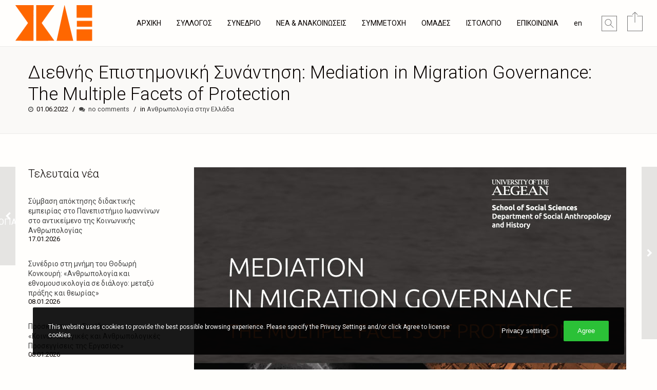

--- FILE ---
content_type: text/html; charset=UTF-8
request_url: https://anthroassociation.gr/diethnis-epistimoniki-synantisi-mediation-in-migration-governance-the-multiple-facets-of-protection/
body_size: 21259
content:
<!doctype html>
<html class="no-js grve-responsive" lang="el" prefix="og: http://ogp.me/ns#">
	<head>
		<meta charset="UTF-8">
						<!-- allow pinned sites -->
		<link rel="pingback" href="https://anthroassociation.gr/xmlrpc.php">
				<meta name='robots' content='index, follow, max-image-preview:large, max-snippet:-1, max-video-preview:-1' />

	<!-- This site is optimized with the Yoast SEO plugin v21.6 - https://yoast.com/wordpress/plugins/seo/ -->
	<title>Διεθνής Επιστημονική Συνάντηση: Mediation in Migration Governance: The Multiple Facets of Protection - Σύλλογος Κοινωνικών Ανθρωπολόγων Ελλάδας (ΣΚΑΕ)</title>
	<link rel="canonical" href="https://anthroassociation.gr/diethnis-epistimoniki-synantisi-mediation-in-migration-governance-the-multiple-facets-of-protection/" />
	<meta property="og:locale" content="el_GR" />
	<meta property="og:type" content="article" />
	<meta property="og:title" content="Διεθνής Επιστημονική Συνάντηση: Mediation in Migration Governance: The Multiple Facets of Protection - Σύλλογος Κοινωνικών Ανθρωπολόγων Ελλάδας (ΣΚΑΕ)" />
	<meta property="og:description" content="Η συνάντηση διοργανώνεται σε συνεργασία με το Ευρωπαϊκό Ερευνητικό Έργο Advancing Alternative Migration Governance(AdMiGov) H2020 και το Ερευνητικό Έργο HUMANcITY  (ΕΛ.ΙΔ.Ε.Κ) και πραγματοποιείται στις 8 – 10 Ιουνίου, 2022, στη Μυτιλήνη" />
	<meta property="og:url" content="https://anthroassociation.gr/diethnis-epistimoniki-synantisi-mediation-in-migration-governance-the-multiple-facets-of-protection/" />
	<meta property="og:site_name" content="Σύλλογος Κοινωνικών Ανθρωπολόγων Ελλάδας (ΣΚΑΕ)" />
	<meta property="article:publisher" content="https://www.facebook.com/AnthroAssociation.gr" />
	<meta property="article:published_time" content="2022-06-01T15:14:36+00:00" />
	<meta property="og:image" content="https://anthroassociation.gr/wp-content/uploads/2022/06/Poster-workshop.jpeg" />
	<meta property="og:image:width" content="842" />
	<meta property="og:image:height" content="1191" />
	<meta property="og:image:type" content="image/jpeg" />
	<meta name="author" content="anthroeditor" />
	<meta name="twitter:card" content="summary_large_image" />
	<meta name="twitter:label1" content="Συντάχθηκε από" />
	<meta name="twitter:data1" content="anthroeditor" />
	<meta name="twitter:label2" content="Εκτιμώμενος χρόνος ανάγνωσης" />
	<meta name="twitter:data2" content="1 λεπτό" />
	<script type="application/ld+json" class="yoast-schema-graph">{"@context":"https://schema.org","@graph":[{"@type":"Article","@id":"https://anthroassociation.gr/diethnis-epistimoniki-synantisi-mediation-in-migration-governance-the-multiple-facets-of-protection/#article","isPartOf":{"@id":"https://anthroassociation.gr/diethnis-epistimoniki-synantisi-mediation-in-migration-governance-the-multiple-facets-of-protection/"},"author":{"name":"anthroeditor","@id":"https://anthroassociation.gr/#/schema/person/ec0e84bb75977b14b7d61d823e04a343"},"headline":"Διεθνής Επιστημονική Συνάντηση: Mediation in Migration Governance: The Multiple Facets of Protection","datePublished":"2022-06-01T15:14:36+00:00","dateModified":"2022-06-01T15:14:36+00:00","mainEntityOfPage":{"@id":"https://anthroassociation.gr/diethnis-epistimoniki-synantisi-mediation-in-migration-governance-the-multiple-facets-of-protection/"},"wordCount":40,"publisher":{"@id":"https://anthroassociation.gr/#organization"},"image":{"@id":"https://anthroassociation.gr/diethnis-epistimoniki-synantisi-mediation-in-migration-governance-the-multiple-facets-of-protection/#primaryimage"},"thumbnailUrl":"https://anthroassociation.gr/wp-content/uploads/2022/06/Poster-workshop.jpeg","keywords":["Anthropology and Refugee/Migration studies","Διεθνές Συνέδριο","Πανεπιστήμιο Αιγαίου"],"articleSection":["Ανθρωπολογία στην Ελλάδα"],"inLanguage":"el"},{"@type":"WebPage","@id":"https://anthroassociation.gr/diethnis-epistimoniki-synantisi-mediation-in-migration-governance-the-multiple-facets-of-protection/","url":"https://anthroassociation.gr/diethnis-epistimoniki-synantisi-mediation-in-migration-governance-the-multiple-facets-of-protection/","name":"Διεθνής Επιστημονική Συνάντηση: Mediation in Migration Governance: The Multiple Facets of Protection - Σύλλογος Κοινωνικών Ανθρωπολόγων Ελλάδας (ΣΚΑΕ)","isPartOf":{"@id":"https://anthroassociation.gr/#website"},"primaryImageOfPage":{"@id":"https://anthroassociation.gr/diethnis-epistimoniki-synantisi-mediation-in-migration-governance-the-multiple-facets-of-protection/#primaryimage"},"image":{"@id":"https://anthroassociation.gr/diethnis-epistimoniki-synantisi-mediation-in-migration-governance-the-multiple-facets-of-protection/#primaryimage"},"thumbnailUrl":"https://anthroassociation.gr/wp-content/uploads/2022/06/Poster-workshop.jpeg","datePublished":"2022-06-01T15:14:36+00:00","dateModified":"2022-06-01T15:14:36+00:00","breadcrumb":{"@id":"https://anthroassociation.gr/diethnis-epistimoniki-synantisi-mediation-in-migration-governance-the-multiple-facets-of-protection/#breadcrumb"},"inLanguage":"el","potentialAction":[{"@type":"ReadAction","target":["https://anthroassociation.gr/diethnis-epistimoniki-synantisi-mediation-in-migration-governance-the-multiple-facets-of-protection/"]}]},{"@type":"ImageObject","inLanguage":"el","@id":"https://anthroassociation.gr/diethnis-epistimoniki-synantisi-mediation-in-migration-governance-the-multiple-facets-of-protection/#primaryimage","url":"https://anthroassociation.gr/wp-content/uploads/2022/06/Poster-workshop.jpeg","contentUrl":"https://anthroassociation.gr/wp-content/uploads/2022/06/Poster-workshop.jpeg","width":842,"height":1191},{"@type":"BreadcrumbList","@id":"https://anthroassociation.gr/diethnis-epistimoniki-synantisi-mediation-in-migration-governance-the-multiple-facets-of-protection/#breadcrumb","itemListElement":[{"@type":"ListItem","position":1,"name":"Αρχική","item":"https://anthroassociation.gr/"},{"@type":"ListItem","position":2,"name":"Διεθνής Επιστημονική Συνάντηση: Mediation in Migration Governance: The Multiple Facets of Protection"}]},{"@type":"WebSite","@id":"https://anthroassociation.gr/#website","url":"https://anthroassociation.gr/","name":"Σύλλογος Κοινωνικών Ανθρωπολόγων Ελλάδας (ΣΚΑΕ)","description":"Σωματείο με επαγγελματικό και επιστημονικό χαρακτήρα και πεδίο συνάντησης, έκφρασης και συνεργασίας για κοινωνικούς/ες ανθρωπολόγους","publisher":{"@id":"https://anthroassociation.gr/#organization"},"potentialAction":[{"@type":"SearchAction","target":{"@type":"EntryPoint","urlTemplate":"https://anthroassociation.gr/?s={search_term_string}"},"query-input":"required name=search_term_string"}],"inLanguage":"el"},{"@type":"Organization","@id":"https://anthroassociation.gr/#organization","name":"ΣΥΛΛΟΓΟΣ ΚΟΙΝΩΝΙΚΩΝ ΑΝΘΡΩΠΟΛΟΓΩΝ ΕΛΛΑΔΑΣ","url":"https://anthroassociation.gr/","logo":{"@type":"ImageObject","inLanguage":"el","@id":"https://anthroassociation.gr/#/schema/logo/image/","url":"https://anthroassociation.gr/wp-content/uploads/2021/03/LogoSKAE2.001.jpeg","contentUrl":"https://anthroassociation.gr/wp-content/uploads/2021/03/LogoSKAE2.001.jpeg","width":1920,"height":1080,"caption":"ΣΥΛΛΟΓΟΣ ΚΟΙΝΩΝΙΚΩΝ ΑΝΘΡΩΠΟΛΟΓΩΝ ΕΛΛΑΔΑΣ"},"image":{"@id":"https://anthroassociation.gr/#/schema/logo/image/"},"sameAs":["https://www.facebook.com/AnthroAssociation.gr"]},{"@type":"Person","@id":"https://anthroassociation.gr/#/schema/person/ec0e84bb75977b14b7d61d823e04a343","name":"anthroeditor","url":"https://anthroassociation.gr/author/anthroeditor/"}]}</script>
	<!-- / Yoast SEO plugin. -->


<link rel='dns-prefetch' href='//www.googletagmanager.com' />
<link rel='dns-prefetch' href='//fonts.googleapis.com' />
<link rel="alternate" type="application/rss+xml" title="Ροή RSS &raquo; Σύλλογος Κοινωνικών Ανθρωπολόγων Ελλάδας (ΣΚΑΕ)" href="https://anthroassociation.gr/feed/" />
<link rel="alternate" type="application/rss+xml" title="Ροή Σχολίων &raquo; Σύλλογος Κοινωνικών Ανθρωπολόγων Ελλάδας (ΣΚΑΕ)" href="https://anthroassociation.gr/comments/feed/" />
<link rel="alternate" type="application/rss+xml" title="Ροή Σχολίων Σύλλογος Κοινωνικών Ανθρωπολόγων Ελλάδας (ΣΚΑΕ) &raquo; Διεθνής Επιστημονική Συνάντηση: Mediation in Migration Governance: The Multiple Facets of Protection" href="https://anthroassociation.gr/diethnis-epistimoniki-synantisi-mediation-in-migration-governance-the-multiple-facets-of-protection/feed/" />
<link rel="alternate" title="oEmbed (JSON)" type="application/json+oembed" href="https://anthroassociation.gr/wp-json/oembed/1.0/embed?url=https%3A%2F%2Fanthroassociation.gr%2Fdiethnis-epistimoniki-synantisi-mediation-in-migration-governance-the-multiple-facets-of-protection%2F" />
<link rel="alternate" title="oEmbed (XML)" type="text/xml+oembed" href="https://anthroassociation.gr/wp-json/oembed/1.0/embed?url=https%3A%2F%2Fanthroassociation.gr%2Fdiethnis-epistimoniki-synantisi-mediation-in-migration-governance-the-multiple-facets-of-protection%2F&#038;format=xml" />
<meta name="viewport" content="width=device-width, initial-scale=1, maximum-scale=1, user-scalable=no">
<meta name="application-name" content="Σύλλογος Κοινωνικών Ανθρωπολόγων Ελλάδας (ΣΚΑΕ)">
<meta name="twitter:card" content="summary_large_image">
<meta name="twitter:title" content="Διεθνής Επιστημονική Συνάντηση: Mediation in Migration Governance: The Multiple Facets of Protection">
<meta name="twitter:description" content="Η συνάντηση διοργανώνεται σε συνεργασία με το Ευρωπαϊκό Ερευνητικό Έργο Advancing Alternative Migration Governance(AdMiGov) H2020 και το Ερευνητικό Έργο HUMANcITY  (ΕΛ.ΙΔ.Ε.Κ) και πραγματοποιείται στις 8 – 10 Ιουνίου, 2022, στη Μυτιλήνη">
<meta name="twitter:url" content="https://anthroassociation.gr/diethnis-epistimoniki-synantisi-mediation-in-migration-governance-the-multiple-facets-of-protection/">
<meta name="twitter:image" content="https://anthroassociation.gr/wp-content/uploads/2022/06/Poster-workshop-724x1024.jpeg">
<meta property="og:locale" content="el">
<meta property="og:site_name" content="Σύλλογος Κοινωνικών Ανθρωπολόγων Ελλάδας (ΣΚΑΕ)">
<meta property="og:type" content="article">
<meta property="og:title" content="Διεθνής Επιστημονική Συνάντηση: Mediation in Migration Governance: The Multiple Facets of Protection">
<meta property="og:description" content="Η συνάντηση διοργανώνεται σε συνεργασία με το Ευρωπαϊκό Ερευνητικό Έργο Advancing Alternative Migration Governance(AdMiGov) H2020 και το Ερευνητικό Έργο HUMANcITY  (ΕΛ.ΙΔ.Ε.Κ) και πραγματοποιείται στις 8 – 10 Ιουνίου, 2022, στη Μυτιλήνη">
<meta property="og:url" content="https://anthroassociation.gr/diethnis-epistimoniki-synantisi-mediation-in-migration-governance-the-multiple-facets-of-protection/">
<meta property="og:image" content="https://anthroassociation.gr/wp-content/uploads/2022/06/Poster-workshop-724x1024.jpeg">
		<!-- This site uses the Google Analytics by MonsterInsights plugin v9.11.1 - Using Analytics tracking - https://www.monsterinsights.com/ -->
		<!-- Note: MonsterInsights is not currently configured on this site. The site owner needs to authenticate with Google Analytics in the MonsterInsights settings panel. -->
					<!-- No tracking code set -->
				<!-- / Google Analytics by MonsterInsights -->
		<style id='wp-img-auto-sizes-contain-inline-css' type='text/css'>
img:is([sizes=auto i],[sizes^="auto," i]){contain-intrinsic-size:3000px 1500px}
/*# sourceURL=wp-img-auto-sizes-contain-inline-css */
</style>
<style id='wp-emoji-styles-inline-css' type='text/css'>

	img.wp-smiley, img.emoji {
		display: inline !important;
		border: none !important;
		box-shadow: none !important;
		height: 1em !important;
		width: 1em !important;
		margin: 0 0.07em !important;
		vertical-align: -0.1em !important;
		background: none !important;
		padding: 0 !important;
	}
/*# sourceURL=wp-emoji-styles-inline-css */
</style>
<style id='wp-block-library-inline-css' type='text/css'>
:root{--wp-block-synced-color:#7a00df;--wp-block-synced-color--rgb:122,0,223;--wp-bound-block-color:var(--wp-block-synced-color);--wp-editor-canvas-background:#ddd;--wp-admin-theme-color:#007cba;--wp-admin-theme-color--rgb:0,124,186;--wp-admin-theme-color-darker-10:#006ba1;--wp-admin-theme-color-darker-10--rgb:0,107,160.5;--wp-admin-theme-color-darker-20:#005a87;--wp-admin-theme-color-darker-20--rgb:0,90,135;--wp-admin-border-width-focus:2px}@media (min-resolution:192dpi){:root{--wp-admin-border-width-focus:1.5px}}.wp-element-button{cursor:pointer}:root .has-very-light-gray-background-color{background-color:#eee}:root .has-very-dark-gray-background-color{background-color:#313131}:root .has-very-light-gray-color{color:#eee}:root .has-very-dark-gray-color{color:#313131}:root .has-vivid-green-cyan-to-vivid-cyan-blue-gradient-background{background:linear-gradient(135deg,#00d084,#0693e3)}:root .has-purple-crush-gradient-background{background:linear-gradient(135deg,#34e2e4,#4721fb 50%,#ab1dfe)}:root .has-hazy-dawn-gradient-background{background:linear-gradient(135deg,#faaca8,#dad0ec)}:root .has-subdued-olive-gradient-background{background:linear-gradient(135deg,#fafae1,#67a671)}:root .has-atomic-cream-gradient-background{background:linear-gradient(135deg,#fdd79a,#004a59)}:root .has-nightshade-gradient-background{background:linear-gradient(135deg,#330968,#31cdcf)}:root .has-midnight-gradient-background{background:linear-gradient(135deg,#020381,#2874fc)}:root{--wp--preset--font-size--normal:16px;--wp--preset--font-size--huge:42px}.has-regular-font-size{font-size:1em}.has-larger-font-size{font-size:2.625em}.has-normal-font-size{font-size:var(--wp--preset--font-size--normal)}.has-huge-font-size{font-size:var(--wp--preset--font-size--huge)}.has-text-align-center{text-align:center}.has-text-align-left{text-align:left}.has-text-align-right{text-align:right}.has-fit-text{white-space:nowrap!important}#end-resizable-editor-section{display:none}.aligncenter{clear:both}.items-justified-left{justify-content:flex-start}.items-justified-center{justify-content:center}.items-justified-right{justify-content:flex-end}.items-justified-space-between{justify-content:space-between}.screen-reader-text{border:0;clip-path:inset(50%);height:1px;margin:-1px;overflow:hidden;padding:0;position:absolute;width:1px;word-wrap:normal!important}.screen-reader-text:focus{background-color:#ddd;clip-path:none;color:#444;display:block;font-size:1em;height:auto;left:5px;line-height:normal;padding:15px 23px 14px;text-decoration:none;top:5px;width:auto;z-index:100000}html :where(.has-border-color){border-style:solid}html :where([style*=border-top-color]){border-top-style:solid}html :where([style*=border-right-color]){border-right-style:solid}html :where([style*=border-bottom-color]){border-bottom-style:solid}html :where([style*=border-left-color]){border-left-style:solid}html :where([style*=border-width]){border-style:solid}html :where([style*=border-top-width]){border-top-style:solid}html :where([style*=border-right-width]){border-right-style:solid}html :where([style*=border-bottom-width]){border-bottom-style:solid}html :where([style*=border-left-width]){border-left-style:solid}html :where(img[class*=wp-image-]){height:auto;max-width:100%}:where(figure){margin:0 0 1em}html :where(.is-position-sticky){--wp-admin--admin-bar--position-offset:var(--wp-admin--admin-bar--height,0px)}@media screen and (max-width:600px){html :where(.is-position-sticky){--wp-admin--admin-bar--position-offset:0px}}

/*# sourceURL=wp-block-library-inline-css */
</style><style id='wp-block-heading-inline-css' type='text/css'>
h1:where(.wp-block-heading).has-background,h2:where(.wp-block-heading).has-background,h3:where(.wp-block-heading).has-background,h4:where(.wp-block-heading).has-background,h5:where(.wp-block-heading).has-background,h6:where(.wp-block-heading).has-background{padding:1.25em 2.375em}h1.has-text-align-left[style*=writing-mode]:where([style*=vertical-lr]),h1.has-text-align-right[style*=writing-mode]:where([style*=vertical-rl]),h2.has-text-align-left[style*=writing-mode]:where([style*=vertical-lr]),h2.has-text-align-right[style*=writing-mode]:where([style*=vertical-rl]),h3.has-text-align-left[style*=writing-mode]:where([style*=vertical-lr]),h3.has-text-align-right[style*=writing-mode]:where([style*=vertical-rl]),h4.has-text-align-left[style*=writing-mode]:where([style*=vertical-lr]),h4.has-text-align-right[style*=writing-mode]:where([style*=vertical-rl]),h5.has-text-align-left[style*=writing-mode]:where([style*=vertical-lr]),h5.has-text-align-right[style*=writing-mode]:where([style*=vertical-rl]),h6.has-text-align-left[style*=writing-mode]:where([style*=vertical-lr]),h6.has-text-align-right[style*=writing-mode]:where([style*=vertical-rl]){rotate:180deg}
/*# sourceURL=https://anthroassociation.gr/wp-includes/blocks/heading/style.min.css */
</style>
<style id='wp-block-latest-posts-inline-css' type='text/css'>
.wp-block-latest-posts{box-sizing:border-box}.wp-block-latest-posts.alignleft{margin-right:2em}.wp-block-latest-posts.alignright{margin-left:2em}.wp-block-latest-posts.wp-block-latest-posts__list{list-style:none}.wp-block-latest-posts.wp-block-latest-posts__list li{clear:both;overflow-wrap:break-word}.wp-block-latest-posts.is-grid{display:flex;flex-wrap:wrap}.wp-block-latest-posts.is-grid li{margin:0 1.25em 1.25em 0;width:100%}@media (min-width:600px){.wp-block-latest-posts.columns-2 li{width:calc(50% - .625em)}.wp-block-latest-posts.columns-2 li:nth-child(2n){margin-right:0}.wp-block-latest-posts.columns-3 li{width:calc(33.33333% - .83333em)}.wp-block-latest-posts.columns-3 li:nth-child(3n){margin-right:0}.wp-block-latest-posts.columns-4 li{width:calc(25% - .9375em)}.wp-block-latest-posts.columns-4 li:nth-child(4n){margin-right:0}.wp-block-latest-posts.columns-5 li{width:calc(20% - 1em)}.wp-block-latest-posts.columns-5 li:nth-child(5n){margin-right:0}.wp-block-latest-posts.columns-6 li{width:calc(16.66667% - 1.04167em)}.wp-block-latest-posts.columns-6 li:nth-child(6n){margin-right:0}}:root :where(.wp-block-latest-posts.is-grid){padding:0}:root :where(.wp-block-latest-posts.wp-block-latest-posts__list){padding-left:0}.wp-block-latest-posts__post-author,.wp-block-latest-posts__post-date{display:block;font-size:.8125em}.wp-block-latest-posts__post-excerpt,.wp-block-latest-posts__post-full-content{margin-bottom:1em;margin-top:.5em}.wp-block-latest-posts__featured-image a{display:inline-block}.wp-block-latest-posts__featured-image img{height:auto;max-width:100%;width:auto}.wp-block-latest-posts__featured-image.alignleft{float:left;margin-right:1em}.wp-block-latest-posts__featured-image.alignright{float:right;margin-left:1em}.wp-block-latest-posts__featured-image.aligncenter{margin-bottom:1em;text-align:center}
/*# sourceURL=https://anthroassociation.gr/wp-includes/blocks/latest-posts/style.min.css */
</style>
<style id='wp-block-spacer-inline-css' type='text/css'>
.wp-block-spacer{clear:both}
/*# sourceURL=https://anthroassociation.gr/wp-includes/blocks/spacer/style.min.css */
</style>
<style id='global-styles-inline-css' type='text/css'>
:root{--wp--preset--aspect-ratio--square: 1;--wp--preset--aspect-ratio--4-3: 4/3;--wp--preset--aspect-ratio--3-4: 3/4;--wp--preset--aspect-ratio--3-2: 3/2;--wp--preset--aspect-ratio--2-3: 2/3;--wp--preset--aspect-ratio--16-9: 16/9;--wp--preset--aspect-ratio--9-16: 9/16;--wp--preset--color--black: #000000;--wp--preset--color--cyan-bluish-gray: #abb8c3;--wp--preset--color--white: #ffffff;--wp--preset--color--pale-pink: #f78da7;--wp--preset--color--vivid-red: #cf2e2e;--wp--preset--color--luminous-vivid-orange: #ff6900;--wp--preset--color--luminous-vivid-amber: #fcb900;--wp--preset--color--light-green-cyan: #7bdcb5;--wp--preset--color--vivid-green-cyan: #00d084;--wp--preset--color--pale-cyan-blue: #8ed1fc;--wp--preset--color--vivid-cyan-blue: #0693e3;--wp--preset--color--vivid-purple: #9b51e0;--wp--preset--gradient--vivid-cyan-blue-to-vivid-purple: linear-gradient(135deg,rgb(6,147,227) 0%,rgb(155,81,224) 100%);--wp--preset--gradient--light-green-cyan-to-vivid-green-cyan: linear-gradient(135deg,rgb(122,220,180) 0%,rgb(0,208,130) 100%);--wp--preset--gradient--luminous-vivid-amber-to-luminous-vivid-orange: linear-gradient(135deg,rgb(252,185,0) 0%,rgb(255,105,0) 100%);--wp--preset--gradient--luminous-vivid-orange-to-vivid-red: linear-gradient(135deg,rgb(255,105,0) 0%,rgb(207,46,46) 100%);--wp--preset--gradient--very-light-gray-to-cyan-bluish-gray: linear-gradient(135deg,rgb(238,238,238) 0%,rgb(169,184,195) 100%);--wp--preset--gradient--cool-to-warm-spectrum: linear-gradient(135deg,rgb(74,234,220) 0%,rgb(151,120,209) 20%,rgb(207,42,186) 40%,rgb(238,44,130) 60%,rgb(251,105,98) 80%,rgb(254,248,76) 100%);--wp--preset--gradient--blush-light-purple: linear-gradient(135deg,rgb(255,206,236) 0%,rgb(152,150,240) 100%);--wp--preset--gradient--blush-bordeaux: linear-gradient(135deg,rgb(254,205,165) 0%,rgb(254,45,45) 50%,rgb(107,0,62) 100%);--wp--preset--gradient--luminous-dusk: linear-gradient(135deg,rgb(255,203,112) 0%,rgb(199,81,192) 50%,rgb(65,88,208) 100%);--wp--preset--gradient--pale-ocean: linear-gradient(135deg,rgb(255,245,203) 0%,rgb(182,227,212) 50%,rgb(51,167,181) 100%);--wp--preset--gradient--electric-grass: linear-gradient(135deg,rgb(202,248,128) 0%,rgb(113,206,126) 100%);--wp--preset--gradient--midnight: linear-gradient(135deg,rgb(2,3,129) 0%,rgb(40,116,252) 100%);--wp--preset--font-size--small: 13px;--wp--preset--font-size--medium: 20px;--wp--preset--font-size--large: 36px;--wp--preset--font-size--x-large: 42px;--wp--preset--spacing--20: 0.44rem;--wp--preset--spacing--30: 0.67rem;--wp--preset--spacing--40: 1rem;--wp--preset--spacing--50: 1.5rem;--wp--preset--spacing--60: 2.25rem;--wp--preset--spacing--70: 3.38rem;--wp--preset--spacing--80: 5.06rem;--wp--preset--shadow--natural: 6px 6px 9px rgba(0, 0, 0, 0.2);--wp--preset--shadow--deep: 12px 12px 50px rgba(0, 0, 0, 0.4);--wp--preset--shadow--sharp: 6px 6px 0px rgba(0, 0, 0, 0.2);--wp--preset--shadow--outlined: 6px 6px 0px -3px rgb(255, 255, 255), 6px 6px rgb(0, 0, 0);--wp--preset--shadow--crisp: 6px 6px 0px rgb(0, 0, 0);}:where(.is-layout-flex){gap: 0.5em;}:where(.is-layout-grid){gap: 0.5em;}body .is-layout-flex{display: flex;}.is-layout-flex{flex-wrap: wrap;align-items: center;}.is-layout-flex > :is(*, div){margin: 0;}body .is-layout-grid{display: grid;}.is-layout-grid > :is(*, div){margin: 0;}:where(.wp-block-columns.is-layout-flex){gap: 2em;}:where(.wp-block-columns.is-layout-grid){gap: 2em;}:where(.wp-block-post-template.is-layout-flex){gap: 1.25em;}:where(.wp-block-post-template.is-layout-grid){gap: 1.25em;}.has-black-color{color: var(--wp--preset--color--black) !important;}.has-cyan-bluish-gray-color{color: var(--wp--preset--color--cyan-bluish-gray) !important;}.has-white-color{color: var(--wp--preset--color--white) !important;}.has-pale-pink-color{color: var(--wp--preset--color--pale-pink) !important;}.has-vivid-red-color{color: var(--wp--preset--color--vivid-red) !important;}.has-luminous-vivid-orange-color{color: var(--wp--preset--color--luminous-vivid-orange) !important;}.has-luminous-vivid-amber-color{color: var(--wp--preset--color--luminous-vivid-amber) !important;}.has-light-green-cyan-color{color: var(--wp--preset--color--light-green-cyan) !important;}.has-vivid-green-cyan-color{color: var(--wp--preset--color--vivid-green-cyan) !important;}.has-pale-cyan-blue-color{color: var(--wp--preset--color--pale-cyan-blue) !important;}.has-vivid-cyan-blue-color{color: var(--wp--preset--color--vivid-cyan-blue) !important;}.has-vivid-purple-color{color: var(--wp--preset--color--vivid-purple) !important;}.has-black-background-color{background-color: var(--wp--preset--color--black) !important;}.has-cyan-bluish-gray-background-color{background-color: var(--wp--preset--color--cyan-bluish-gray) !important;}.has-white-background-color{background-color: var(--wp--preset--color--white) !important;}.has-pale-pink-background-color{background-color: var(--wp--preset--color--pale-pink) !important;}.has-vivid-red-background-color{background-color: var(--wp--preset--color--vivid-red) !important;}.has-luminous-vivid-orange-background-color{background-color: var(--wp--preset--color--luminous-vivid-orange) !important;}.has-luminous-vivid-amber-background-color{background-color: var(--wp--preset--color--luminous-vivid-amber) !important;}.has-light-green-cyan-background-color{background-color: var(--wp--preset--color--light-green-cyan) !important;}.has-vivid-green-cyan-background-color{background-color: var(--wp--preset--color--vivid-green-cyan) !important;}.has-pale-cyan-blue-background-color{background-color: var(--wp--preset--color--pale-cyan-blue) !important;}.has-vivid-cyan-blue-background-color{background-color: var(--wp--preset--color--vivid-cyan-blue) !important;}.has-vivid-purple-background-color{background-color: var(--wp--preset--color--vivid-purple) !important;}.has-black-border-color{border-color: var(--wp--preset--color--black) !important;}.has-cyan-bluish-gray-border-color{border-color: var(--wp--preset--color--cyan-bluish-gray) !important;}.has-white-border-color{border-color: var(--wp--preset--color--white) !important;}.has-pale-pink-border-color{border-color: var(--wp--preset--color--pale-pink) !important;}.has-vivid-red-border-color{border-color: var(--wp--preset--color--vivid-red) !important;}.has-luminous-vivid-orange-border-color{border-color: var(--wp--preset--color--luminous-vivid-orange) !important;}.has-luminous-vivid-amber-border-color{border-color: var(--wp--preset--color--luminous-vivid-amber) !important;}.has-light-green-cyan-border-color{border-color: var(--wp--preset--color--light-green-cyan) !important;}.has-vivid-green-cyan-border-color{border-color: var(--wp--preset--color--vivid-green-cyan) !important;}.has-pale-cyan-blue-border-color{border-color: var(--wp--preset--color--pale-cyan-blue) !important;}.has-vivid-cyan-blue-border-color{border-color: var(--wp--preset--color--vivid-cyan-blue) !important;}.has-vivid-purple-border-color{border-color: var(--wp--preset--color--vivid-purple) !important;}.has-vivid-cyan-blue-to-vivid-purple-gradient-background{background: var(--wp--preset--gradient--vivid-cyan-blue-to-vivid-purple) !important;}.has-light-green-cyan-to-vivid-green-cyan-gradient-background{background: var(--wp--preset--gradient--light-green-cyan-to-vivid-green-cyan) !important;}.has-luminous-vivid-amber-to-luminous-vivid-orange-gradient-background{background: var(--wp--preset--gradient--luminous-vivid-amber-to-luminous-vivid-orange) !important;}.has-luminous-vivid-orange-to-vivid-red-gradient-background{background: var(--wp--preset--gradient--luminous-vivid-orange-to-vivid-red) !important;}.has-very-light-gray-to-cyan-bluish-gray-gradient-background{background: var(--wp--preset--gradient--very-light-gray-to-cyan-bluish-gray) !important;}.has-cool-to-warm-spectrum-gradient-background{background: var(--wp--preset--gradient--cool-to-warm-spectrum) !important;}.has-blush-light-purple-gradient-background{background: var(--wp--preset--gradient--blush-light-purple) !important;}.has-blush-bordeaux-gradient-background{background: var(--wp--preset--gradient--blush-bordeaux) !important;}.has-luminous-dusk-gradient-background{background: var(--wp--preset--gradient--luminous-dusk) !important;}.has-pale-ocean-gradient-background{background: var(--wp--preset--gradient--pale-ocean) !important;}.has-electric-grass-gradient-background{background: var(--wp--preset--gradient--electric-grass) !important;}.has-midnight-gradient-background{background: var(--wp--preset--gradient--midnight) !important;}.has-small-font-size{font-size: var(--wp--preset--font-size--small) !important;}.has-medium-font-size{font-size: var(--wp--preset--font-size--medium) !important;}.has-large-font-size{font-size: var(--wp--preset--font-size--large) !important;}.has-x-large-font-size{font-size: var(--wp--preset--font-size--x-large) !important;}
/*# sourceURL=global-styles-inline-css */
</style>

<style id='classic-theme-styles-inline-css' type='text/css'>
/*! This file is auto-generated */
.wp-block-button__link{color:#fff;background-color:#32373c;border-radius:9999px;box-shadow:none;text-decoration:none;padding:calc(.667em + 2px) calc(1.333em + 2px);font-size:1.125em}.wp-block-file__button{background:#32373c;color:#fff;text-decoration:none}
/*# sourceURL=/wp-includes/css/classic-themes.min.css */
</style>
<link rel='stylesheet' id='contact-form-7-css' href='https://anthroassociation.gr/wp-content/plugins/contact-form-7/includes/css/styles.css?ver=5.8.1' type='text/css' media='all' />
<link rel='stylesheet' id='grve-awesome-fonts-css' href='https://anthroassociation.gr/wp-content/themes/reload/css/font-awesome.min.css?ver=4.7.0' type='text/css' media='all' />
<link rel='stylesheet' id='grve-plugins-css' href='https://anthroassociation.gr/wp-content/themes/reload/css/plugins.css?ver=3.4.3' type='text/css' media='all' />
<link rel='stylesheet' id='grve-basic-css' href='https://anthroassociation.gr/wp-content/themes/reload/css/basic.css?ver=3.4.3' type='text/css' media='all' />
<link rel='stylesheet' id='grve-theme-style-css' href='https://anthroassociation.gr/wp-content/themes/reload/css/theme-style.css?ver=3.4.3' type='text/css' media='all' />
<link rel='stylesheet' id='grve-grid-css' href='https://anthroassociation.gr/wp-content/themes/reload/css/grid.css?ver=3.4.3' type='text/css' media='all' />
<link rel='stylesheet' id='grve-elements-css' href='https://anthroassociation.gr/wp-content/themes/reload/css/elements.css?ver=3.4.3' type='text/css' media='all' />
<link rel='stylesheet' id='grve-print-css' href='https://anthroassociation.gr/wp-content/themes/reload/css/print.css?ver=3.4.3' type='text/css' media='print' />
<link rel='stylesheet' id='redux-google-fonts-grve_reload_options-css' href='https://fonts.googleapis.com/css?family=Roboto%3A400%2C100%2C300&#038;subset=greek&#038;ver=1702586551' type='text/css' media='all' />
<script type="text/javascript" src="https://anthroassociation.gr/wp-includes/js/jquery/jquery.min.js?ver=3.7.1" id="jquery-core-js"></script>
<script type="text/javascript" src="https://anthroassociation.gr/wp-includes/js/jquery/jquery-migrate.min.js?ver=3.4.1" id="jquery-migrate-js"></script>

<!-- Google Analytics snippet added by Site Kit -->
<script type="text/javascript" src="https://www.googletagmanager.com/gtag/js?id=UA-192749030-1" id="google_gtagjs-js" async></script>
<script type="text/javascript" id="google_gtagjs-js-after">
/* <![CDATA[ */
window.dataLayer = window.dataLayer || [];function gtag(){dataLayer.push(arguments);}
gtag('set', 'linker', {"domains":["anthroassociation.gr"]} );
gtag("js", new Date());
gtag("set", "developer_id.dZTNiMT", true);
gtag("config", "UA-192749030-1", {"anonymize_ip":true});
//# sourceURL=google_gtagjs-js-after
/* ]]> */
</script>

<!-- End Google Analytics snippet added by Site Kit -->
<script></script><link rel="https://api.w.org/" href="https://anthroassociation.gr/wp-json/" /><link rel="alternate" title="JSON" type="application/json" href="https://anthroassociation.gr/wp-json/wp/v2/posts/2142" /><link rel="EditURI" type="application/rsd+xml" title="RSD" href="https://anthroassociation.gr/xmlrpc.php?rsd" />
<meta name="generator" content="WordPress 6.9" />
<link rel='shortlink' href='https://anthroassociation.gr/?p=2142' />
<meta name="generator" content="Site Kit by Google 1.114.0" /><!-- Dynamic css -->
<style type="text/css">
 body { font-size: 16px; font-family: Roboto; font-style: normal; font-weight: 400; } .grve-btn, input[type='submit'], #grve-search-modal input[type='text'] { font-family: Roboto; } .grve-horizontal-menu > ul > li > a, .grve-vertical-menu > ul > li > a { font-size: 14px; } .grve-horizontal-menu a, .grve-vertical-menu a { font-family: Roboto; font-style: normal; font-weight: 400; } .grve-testimonial-content p { font-family: Roboto; font-style: normal; font-weight: 100; } .grve-slogan p { font-family: Roboto; font-style: normal; font-weight: 100; } h1, h2, h3, h4, h5, h6, .grve-h1, .grve-h2, .grve-h3, .grve-h4, .grve-h5, .grve-h6 { font-family: Roboto; font-style: normal; font-weight: 300; } .grve-light-text { font-family: Roboto; font-style: normal; font-weight: 100; } h1, .grve-h1 { font-size: 38px; } h2, .grve-h2 { font-size: 32px; } h3, .grve-h3 { font-size: 26px; } h4, .grve-h4 { font-size: 22px; } h5, .grve-h5 { font-size: 20px; } h6, .grve-h6 { font-size: 18px; } 
</style><!-- Dynamic css -->
<style type="text/css">
 #grve-header { line-height: 90px; } #grve-header .grve-logo img { max-height: 90px; } #grve-header, #grve-feature-section, .grve-mask, #grve-body { background-color: #fffefc; } #grve-header .grve-page-title .grve-title, #grve-header .grve-page-title .grve-sub-title, #grve-header .grve-page-title .grve-post-meta, #grve-header .grve-page-title .grve-post-meta a:hover { color: #090301; } .grve-slider-caption .grve-title { color: #fffefc; } .grve-slider-caption .grve-subtitle { color: #8c9399; } .grve-slider-caption .grve-btn.grve-btn-line { color: #fffefc; border-color: #fffefc; } .grve-vertical-menu a, .grve-horizontal-menu a, .grve-horizontal-menu .grve-mainmenu-btn:before { color: #090301; } .grve-vertical-menu a:hover, .grve-vertical-menu .active > a , .grve-vertical-menu .grve-current > a, .grve-horizontal-menu a:hover, .grve-horizontal-menu .active > a , .grve-horizontal-menu .grve-current > a, .current-menu-item > a, .current-menu-ancestor > a { color: #ed702f; } .grve-horizontal-menu, .grve-horizontal-menu .sub-menu, .grve-horizontal-menu .children { background-color: #fffefc; } #grve-theme-body { background-color: #fffefc; } .grve-main-content h1, .grve-main-content h2, .grve-main-content h3, .grve-main-content h4, .grve-main-content h5, .grve-main-content h6, .grve-sidebar h1, .grve-sidebar h2, .grve-sidebar h3, .grve-sidebar h4, .grve-sidebar h5, .grve-sidebar h6, .grve-post-title, .grve-box-title, #grve-main-title-section .grve-title, .grve-portfolio-title a, .grve-blog-label a .grve-post-title, .grve-accordion.grve-style-1 .grve-title.active, .grve-team-content .grve-team-name, .grve-smallteam-item .grve-team-name, strong, dt { color: #090301; } .grve-light-color h1, .grve-light-color h2, .grve-light-color h3, .grve-light-color h4, .grve-light-color h5, .grve-light-color h6 { color: #ffffff !important; } .grve-dark-color h1, .grve-dark-color h2, .grve-dark-color h3, .grve-dark-color h4, .grve-dark-color h5, .grve-dark-color h6 { color: #000000 !important; } .grve-primary-color h1, .grve-primary-color h2, .grve-primary-color h3, .grve-primary-color h4, .grve-primary-color h5, .grve-primary-color h6 { color: #444444 !important; } body, .grve-pagination li a, .grve-pagination li .page-numbers, .grve-single-post .grve-post-meta a, .grve-custom-nav ul li a, .grve-latest-news li:before, .grve-search-btn , .grve-archives a, .tagcloud a, .grve-categories a, .grve-portfolio-nav li a, .grve-blog-label a .grve-post-date, .grve-smallteam-item .grve-team-description, .grve-smallteam-item .grve-smallteam-social li a, #grve-theme-body .grve-social li a, .grve-post-quote .grve-post-content a, .grve-post-link .grve-post-content a, blockquote.grve-style-2:before { color: #090301; } .grve-tabs-title li , .grve-pagination li a, .grve-pagination li .page-numbers, .grve-latest-news li, .grve-latest-news .grve-post-format:after, .grve-popular-post li, .grve-second-menu li, .grve-custom-nav ul li, .grve-custom-nav .submenu, .tagcloud a, .grve-horizontal-tab .grve-tabs-title, .grve-social li a, .grve-search-btn, .grve-archives li , .grve-categories li , .grve-contact-info li, .grve-widget.grve-comments li, .grve-blog-masonry .grve-post-content, .grve-blog-label .grve-post-wraper, .grve-blog-label .grve-post-content, .grve-filter li , .grve-callout, .grve-pricing-table ul li, .grve-fields .grve-fields-title, .grve-header-style-2 .grve-menu, .grve-header-style-3 .grve-menu, .grve-portfolio-nav, .grve-portfolio-nav li, .grve-menu-responsive .grve-menu li, .grve-accordion.grve-style-2 .grve-title, .grve-about-author, .grve-comment-content , .grve-blog-label .grve-post-format, .grve-related-post .grve-filter, .grve-image-hover-icon , #grve-topbar-responsive #grve-topbar-left , #grve-topbar-responsive #grve-topbar-right, .grve-post-quote .grve-post-content , .grve-post-link .grve-post-content, .grve-toggle.grve-style-2 .grve-title, .grve-pricing-table, .grve-team-social, .grve-team-item .grve-team-description, .grve-team-content, .grve-smallteam-item, .grve-smallteam-item .grve-smallteam-content, .grve-smallteam-item .grve-smallteam-social, .grve-icon-box:hover .grve-icon:after, .grve-bar, .grve-title-line:after, .grve-title-line:before, .grve-title-double-line:after, .grve-title-double-line:before, .grve-icon-box .grve-icon, .sticky .grve-post-content, .grve-search-page .grve-search-item-content, hr, code, pre, table, tr, th, td, .grve-header-search, input[type='text'], input[type='input'], input[type='password'], input[type='email'], input[type='number'], input[type='url'], input[type='tel'], input[type='search'], textarea, .widget_nav_menu ul li a, .widget_meta ul li, .widget_archive ul li, .widget_links li, .widget_pages ul li a, .widget_categories ul li, #recentcomments li, .widget_recent_entries ul li, select, .woocommerce-MyAccount-navigation ul li { border-color: #fffefc !important; } .grve-btn.grve-primary, input[type='submit'], .grve-btn.grve-secondary:hover, .grve-icon-box.grve-white-box .grve-icon { border-color: #444444; } .grve-btn.grve-primary:hover, input[type='submit']:hover, .grve-btn.grve-secondary { border-color: #ed702f !important; } .grve-primary, .grve-primary-overlay:before, .grve-btn.grve-secondary:hover, input[type='submit'], .grve-tabs-title li.active, .grve-tabs-title li.active:hover, .grve-pagination li a.current, .grve-pagination li .page-numbers.current, .grve-accordion.grve-style-1 .grve-title.active:before, .grve-toggle.grve-style-1 .grve-title.active:before, .grve-accordion.grve-style-2 .grve-title.active, .grve-toggle.grve-style-2 .grve-title.active, .grve-filter li.selected, .grve-filter li.selected:hover, .grve-search-btn:hover, .grve-callout:before , .grve-style-2 th, .grve-mobile .grve-style-2 td:first-child , .grve-pricing-feature .grve-pricing-header, .grve-icon-box.grve-white-box .grve-icon, .grve-team-content:after, .grve-menu > li > a:after, .grve-icon-box:after, blockquote:before, .grve-page-title-primary-bg, .grve-menu-btn , .grve-close-btn , .grve-carousel-btn, .grve-slider .flex-direction-nav li a, #wp-calendar #today, .tp-rightarrow.default, .tp-leftarrow.default { background-color: #444444 !important; color: #fff; } ::selection { background-color: #444444; color: #fff; } ::-moz-selection { background-color: #444444; color: #fff; } .grve-secondary, .grve-secondary-overlay:before, .grve-carousel figcaption, .grve-carousel-item.portfolio, .grve-btn.grve-primary:hover, input[type='submit']:hover, .tagcloud a:hover, .grve-social li a:hover, .grve-tabs-title li:hover, .grve-blog-label .grve-post-wraper:hover .grve-post-format:after, .grve-pagination li a:hover { background-color: #ed702f !important; color: #fff !important; } a, .grve-post-title:hover, a .grve-box-title:hover, .grve-blog-label-filter li.selected i, .grve-blockquote:before, .grve-latest-news .grve-title:hover, .grve-popular-post .grve-title:hover, .grve-second-menu li a:hover, .grve-single-post .grve-post-meta a:hover, .grve-custom-nav ul li a:hover, .grve-portfolio-title a:hover, .grve-list li:before , .grve-archives a:hover, .grve-categories a:hover, .grve-portfolio-nav li a:hover, .grve-filter li:hover, .grve-related-post .grve-filter li.selected, .grve-related-post .grve-filter li:hover.selected, .grve-page-title .grve-post-meta span:before, .grve-fields .grve-fields-title:before, .grve-team-social li a, .grve-smallteam-item .grve-smallteam-social li a:hover, .grve-btn.grve-btn-line:hover, #grve-search-modal .grve-search-btn, .grve-hover-item a .grve-hover-title:before, .grve-icon-box .grve-icon, .grve-icon-box-small .grve-icon, .grve-icon-box:hover .grve-box-title, .grve-counter .grve-icon, .grve-post-quote .grve-post-content a:hover, .grve-post-link .grve-post-content a:hover, .grve-icon-box-small:hover .grve-box-title, q:before, q:after { color: #444444; } .grve-highlight, .grve-social.grve-social-large li a:hover, #grve-share-modal .grve-social li a:hover { color: #444444 !important; } a:hover, .grve-team-social li a:hover{ color: #ed702f; } .grve-tabs-title li, .grve-accordion.grve-style-1 .grve-title:before, .grve-toggle.grve-style-1 .grve-title:before, .grve-accordion.grve-style-2 .grve-title, .grve-toggle.grve-style-2 .grve-title , .grve-bar, .grve-comment-content, .grve-post-quote .grve-post-content, .grve-post-link .grve-post-content, .grve-price, .grve-fields .grve-fields-content, .grve-portfolio-nav li a:hover, .grve-related-post .grve-filter, .grve-menu-responsive .grve-menu ul.sub-menu, .grve-latest-news .grve-post-format:after, .tagcloud a, .grve-social li a, .grve-filter li, .grve-blog-label .grve-post-wraper , .grve-smallteam-item, .grve-pagination li a, .grve-mobile td:first-child, tbody tr:hover, pre, input[type='text'], input[type='input'], input[type='password'], input[type='email'], input[type='number'], input[type='url'], input[type='tel'], input[type='search'], textarea { background-color: #fff; } .grve-team-social { background-color: #F6F6F6; } .grve-white-overlay:before { background-color: #fff; } .grve-black-overlay:before { background-color: #000; } #grve-footer { background-color: #090301; color: #fffefc; } #grve-footer h1, #grve-footer h2, #grve-footer h3, #grve-footer h4, #grve-footer h5, #grve-footer h6 { color: #fffefc; } #grve-footer a:hover, #grve-footer .grve-latest-news .grve-title, #grve-footer .grve-second-menu li a, #grve-footer .grve-popular-post .grve-title, #grve-footer .tagcloud a, #grve-footer .grve-latest-news li:before, #grve-footer .grve-widget.grve-social li a, #grve-footer .grve-archives a, #grve-footer .grve-categories a { color: #fffefc !important; } #grve-footer a, #grve-footer .grve-latest-news .grve-title:hover, #grve-footer .grve-second-menu li a:hover, #grve-footer .grve-popular-post .grve-title:hover, #grve-footer .grve-archives a:hover, #grve-footer .grve-categories a:hover { color: #fffefc !important; } #grve-footer .tagcloud a:hover, #grve-footer .grve-social li a:hover{ background-color: #fffefc !important; color: #fff; opacity: 1; } #grve-footer .grve-latest-news li, #grve-footer .grve-latest-news .grve-post-format:after, #grve-footer .grve-popular-post li, #grve-footer .grve-second-menu li, #grve-footer .grve-custom-nav ul li, #grve-footer .grve-custom-nav .submenu, #grve-footer .tagcloud a, #grve-footer .grve-social li a, #grve-footer .grve-search-btn, #grve-footer .grve-archives li , #grve-footer .grve-categories li , #grve-footer .grve-contact-info li, #grve-footer .grve-widget.grve-comments li, #grve-footer .widget_nav_menu ul li a, #grve-footer .widget_meta ul li, #grve-footer .widget_archive ul li, #grve-footer .widget_links li, #grve-footer .widget_pages ul li a, #grve-footer .widget_categories ul li, #grve-footer #recentcomments li, #grve-footer .widget_recent_entries ul li, #grve-footer hr, #grve-footer code, #grve-footer pre, #grve-footer table, #grve-footer tr, #grve-footer th, #grve-footer td, .grve-header-search, #grve-footer input[type='text'], #grve-footer input[type='input'], #grve-footer input[type='password'], #grve-footer input[type='email'], #grve-footer input[type='number'], #grve-footer input[type='url'], #grve-footer input[type='tel'], #grve-footer input[type='search'], #grve-footer textarea, #grve-footer select, #grve-footer .grve-tabs-title { border-color: #090301 !important; } #grve-footer .grve-latest-news .grve-post-format:after, #grve-footer .tagcloud a, #grve-footer .grve-social li a, #grve-footer .grve-tabs-title li { background-color: rgba(255,255,255,0.04); } #grve-footer .grve-footer-bar, .grve-wrapper { background-color: #090301; color: #fffefc; } .compose-mode .vc_element .grve-row { margin-top: 30px; } .compose-mode .vc_vc_column .wpb_column { width: 100% !important; margin-bottom: 30px; border: 1px dashed rgba(125, 125, 125, 0.4); } .compose-mode .vc_controls > .vc_controls-out-tl { left: 15px; } .compose-mode .vc_controls > .vc_controls-bc { bottom: 15px; } .compose-mode .vc_welcome .vc_buttons { margin-top: 60px; } .compose-mode .grve-image img { opacity: 1; } .compose-mode #grve-inner-header { top: 0 !important; } .compose-mode .vc_controls > div { z-index: 9; } .compose-mode .grve-bg-image { opacity: 1; } .compose-mode #grve-theme-wrapper .grve-section[data-section-type='fullwidth-background'], .compose-mode #grve-theme-wrapper .grve-section[data-section-type='fullwidth-element'] { visibility: visible; } .compose-mode .grve-animated-item { opacity: 1; } #grve-theme-body .vc_tta-tabs-list { border: 1px solid; border-color: #fffefc; } #grve-theme-body .vc_tta-tab > a { border: none; color: #444444; } #grve-theme-body .vc_tta-tab > a:hover, #grve-theme-body .vc_tta-tab.vc_active > a { background-color: #444444; color: #fff; } #grve-theme-body .vc_tta-panel.vc_active .vc_tta-panel-title { background-color: #444444; color: #fff; border: none; } #grve-theme-body .vc_tta-panel-title { font-size: 1.077em; font-weight: 600; border: 1px solid; border-color: #fffefc; color: #444444; } 
</style><!-- Dynamic css -->
<style type="text/css">
<!-- Global site tag (gtag.js) - Google Analytics --> <script async src="https://www.googletagmanager.com/gtag/js?id=G-DRLE4G066J"></script> <script> window.dataLayer = window.dataLayer || []; function gtag(){dataLayer.push(arguments);} gtag('js', new Date()); gtag('config', 'G-DRLE4G066J'); </script>
</style><meta name="generator" content="Powered by WPBakery Page Builder - drag and drop page builder for WordPress."/>
<link rel="icon" href="https://anthroassociation.gr/wp-content/uploads/2021/11/cropped-favicon-540x540-1-32x32.png" sizes="32x32" />
<link rel="icon" href="https://anthroassociation.gr/wp-content/uploads/2021/11/cropped-favicon-540x540-1-192x192.png" sizes="192x192" />
<link rel="apple-touch-icon" href="https://anthroassociation.gr/wp-content/uploads/2021/11/cropped-favicon-540x540-1-180x180.png" />
<meta name="msapplication-TileImage" content="https://anthroassociation.gr/wp-content/uploads/2021/11/cropped-favicon-540x540-1-270x270.png" />
		<style type="text/css" id="wp-custom-css">
			p {
  line-height: 1.4;
}		</style>
		<noscript><style> .wpb_animate_when_almost_visible { opacity: 1; }</style></noscript>	</head>

	<body id="grve-body" class="wp-singular post-template-default single single-post postid-2142 single-format-standard wp-theme-reload grve-vce-ver-3.4.0 wpb-js-composer js-comp-ver-7.0 vc_responsive">
				
		<div id="grve-wrapper">

			
			<div id="grve-theme-body">


					<a href="https://anthroassociation.gr/1o-synedrio-tou-skae-i-anthropologia-sto-dimosio-pedio/" class="grve-article-nav grve-prev-article">
		<i class=" fa fa-chevron-left"></i>
<img src="https://anthroassociation.gr/wp-content/uploads/2022/05/skaeFBban1920x1080-80x80.jpeg" alt="image" width="80" height="80">		<span class="grve-title">1ο Συνέδριο του ΣΚΑΕ: Η ΑΝΘΡΩΠΟΛΟΓΙΑ ΣΤΟ ΔΗΜΟΣΙΟ ΠΕΔΙΟ</span>
	</a>
	<a href="https://anthroassociation.gr/nees-erevnes-neo-ilektroniko-periodiko-tou-tmimatos-koinonikis-anthropologias-kai-istorias-tou-panepistimiou-aigaiou/" class="grve-article-nav grve-next-article">
		<i class=" fa fa-chevron-right"></i>
<img src="https://anthroassociation.gr/wp-content/uploads/2022/06/Screenshot-2022-06-14-at-12.45.28-PM-80x80.png" alt="image" width="80" height="80">		<span class="grve-title">&#8216;Νέες Έρευνες&#8217;: Νέο ηλεκτρονικό περιοδικό του Τμήματος Κοινωνικής Ανθρωπολογίας και Ιστορίας του Πανεπιστημίου Αιγαίου</span>
	</a>

				<header id="grve-header" class="grve-style-2 grve-header-dark" data-height="90">
					<div class="grve-container">
											<div class="grve-logo">
							<a href="https://anthroassociation.gr/">
															<img src="//anthroassociation.gr/wp-content/uploads/2021/11/logo-abst-72.png" alt="Σύλλογος Κοινωνικών Ανθρωπολόγων Ελλάδας (ΣΚΑΕ)" title="Σύλλογος Κοινωνικών Ανθρωπολόγων Ελλάδας (ΣΚΑΕ)" width="150" height="72" data-at2x="//anthroassociation.gr/wp-content/uploads/2021/11/logo-abst-144.png">
							</a>
							<span>Σύλλογος Κοινωνικών Ανθρωπολόγων Ελλάδας (ΣΚΑΕ)</span>
						</div>
					
						
							<ul class="grve-header-options">
												<li>
			<a class="grve-header-search-btn grve-header-options-popup" href="#grve-search-modal">
				<img src="https://anthroassociation.gr/wp-content/themes/reload/images/graphics/search-button-dark.svg" alt="Search">
			</a>
		</li>
						<li>
			<a class="grve-header-share-btn grve-header-options-popup" href="#grve-share-modal">
				<img src="https://anthroassociation.gr/wp-content/themes/reload/images/graphics/share-button-dark.svg" alt="Social Share">
			</a>
		</li>
						<li>
			<a href="#" class="grve-menu-btn">
				<img src="https://anthroassociation.gr/wp-content/themes/reload/images/graphics/menu-button.svg" alt="Main Menu">
			</a>
		</li>
					</ul>

													<nav class="grve-horizontal-menu">
								<ul id="menu-main" class="grve-menu"><li id="menu-item-660" class="menu-item menu-item-type-post_type menu-item-object-page menu-item-home menu-item-660"><a href="https://anthroassociation.gr/">ΑΡΧΙΚΗ</a></li>
<li id="menu-item-28" class="menu-item menu-item-type-post_type menu-item-object-page menu-item-28"><a href="https://anthroassociation.gr/0-syllogos/">ΣΥΛΛΟΓΟΣ</a></li>
<li id="menu-item-3012" class="menu-item menu-item-type-post_type menu-item-object-page menu-item-3012"><a href="https://anthroassociation.gr/skae_synedrio/">ΣΥΝΕΔΡΙΟ</a></li>
<li id="menu-item-24" class="menu-item menu-item-type-post_type menu-item-object-page menu-item-24"><a href="https://anthroassociation.gr/anakoinoseis/">ΝΕΑ &#038; ΑΝΑΚΟΙΝΩΣΕΙΣ</a></li>
<li id="menu-item-27" class="menu-item menu-item-type-post_type menu-item-object-page menu-item-27"><a href="https://anthroassociation.gr/symmetochi/">ΣΥΜΜΕΤΟΧΗ</a></li>
<li id="menu-item-2366" class="menu-item menu-item-type-post_type menu-item-object-page menu-item-2366"><a href="https://anthroassociation.gr/omades-eidikou-endiaferontos/">ΟΜΑΔΕΣ</a></li>
<li id="menu-item-23" class="menu-item menu-item-type-post_type menu-item-object-page menu-item-23"><a href="https://anthroassociation.gr/blog/">ΙΣΤΟΛΟΓΙΟ</a></li>
<li id="menu-item-26" class="menu-item menu-item-type-post_type menu-item-object-page menu-item-26"><a href="https://anthroassociation.gr/epikoinonia/">ΕΠΙΚΟΙΝΩΝΙΑ</a></li>
<li id="menu-item-1013-en" class="lang-item lang-item-17 lang-item-en no-translation lang-item-first menu-item menu-item-type-custom menu-item-object-custom menu-item-1013-en"><a href="https://anthroassociation.gr/en/" hreflang="en-GB" lang="en-GB">en</a></li>
</ul>							</nav>
											</div>

					
					<div id="grve-share-modal" class="grve-header-modal mfp-hide">	<div class="grve-social">		<ul><li><a href="https://facebook.com/AnthroAssociation.gr" target="_blank" rel="noopener noreferrer"><i class="fa fa-facebook"></i></a></li><li><a href="https://www.youtube.com/@associationofsocialanthrop5305" target="_blank" rel="noopener noreferrer"><i class="fa fa-youtube"></i></a></li>		</ul>	</div></div>
							<div id="grve-search-modal" class="grve-header-modal mfp-hide">
			<form class="grve-search" method="get" action="https://anthroassociation.gr/" >
	<button type="submit" class="grve-search-btn"><i class="fa fa-search"></i></button>
	<input type="text" class="grve-search-textfield" value="" name="s" placeholder="Search for ..." />
</form>		</div>

					
					
					

				</header>

				
									<div id="grve-main-title-section" class="grve-section">
		<div class="grve-container">
				<div class="grve-page-title">
			<h1 class="grve-title">Διεθνής Επιστημονική Συνάντηση: Mediation in Migration Governance: The Multiple Facets of Protection</h1>
			<div class="grve-post-meta">
					<span class="grve-post-date">
		01.06.2022	</span>
					<span class="grve-post-comments">
		<a href="https://anthroassociation.gr/diethnis-epistimoniki-synantisi-mediation-in-migration-governance-the-multiple-facets-of-protection/#commentform">no comments</a>
	</span>
						<span class="grve-post-categories">
			in <a href="https://anthroassociation.gr/category/nea/anthropologia-stin-ellada/" rel="category tag">Ανθρωπολογία στην Ελλάδα</a>		</span>
			</div>
	</div>
		</div>
			</div>

				
<div class="grve-section">
	<div class="grve-container grve-left-sidebar">
		<!-- Content -->
		<div class="grve-main-content">

		
		

	<article id="post-2142" class="grve-single-post post-2142 post type-post status-publish format-standard has-post-thumbnail hentry category-anthropologia-stin-ellada tag-anthropology-and-refugee-migration-studies tag-diethnes-synedrio tag-panepistimio-aigaiou">
				<div class="grve-media">
			<img width="842" height="1191" src="https://anthroassociation.gr/wp-content/uploads/2022/06/Poster-workshop.jpeg" class="attachment-full size-full wp-post-image" alt="" decoding="async" fetchpriority="high" srcset="https://anthroassociation.gr/wp-content/uploads/2022/06/Poster-workshop.jpeg 842w, https://anthroassociation.gr/wp-content/uploads/2022/06/Poster-workshop-212x300.jpeg 212w, https://anthroassociation.gr/wp-content/uploads/2022/06/Poster-workshop-724x1024.jpeg 724w, https://anthroassociation.gr/wp-content/uploads/2022/06/Poster-workshop-768x1086.jpeg 768w" sizes="(max-width: 842px) 100vw, 842px" />		</div>

		<div class="grve-post-content">
			<h3 style="font-weight: 400; text-align: center;"><strong>Διεθνής Επιστημονική Συνάντηση </strong></h3>
<h3 style="font-weight: 400; text-align: center;"><strong>“Mediation in Migration Governance: The Multiple Facets of Protection”</strong></h3>
<h3 style="font-weight: 400; text-align: center;"><strong>8 &#8211; 10 ΙΟΥΝΙΟΥ 2022</strong></h3>
<p style="font-weight: 400; text-align: center;">Η Οργανωτική και Επιστημονική Επιτροπή του Παρατηρητηρίου της Προσφυγικής και Μεταναστευτικής Κρίσης στο Αιγαίο σας προσκαλούν με χαρά στη διεθνή επιστημονική συνάντηση με τίτλο: <strong> </strong></p>
<h3 style="font-weight: 400; text-align: center;"><strong>“</strong><strong>Mediation in Migration Governance: The Multiple Facets of Protection”.</strong></h3>
<p style="font-weight: 400; text-align: center;">Η συνάντηση διοργανώνεται σε συνεργασία με το Ευρωπαϊκό Ερευνητικό Έργο Advancing Alternative Migration Governance(<a href="https://admigov.eu/" data-saferedirecturl="https://www.google.com/url?q=https://admigov.eu/&amp;source=gmail&amp;ust=1654156700514000&amp;usg=AOvVaw0zqNo_Zfx3IVGcMEiFa9Ge">AdMiGov</a>) H2020 και το Ερευνητικό Έργο <a href="https://humancity.sah.aegean.gr/?page_id=1284&amp;fbclid=IwAR1_Gn0C9QqsQ_efdU05VJLJw5_anebnaXcM4YDMGFQzFWzn0K2GPwHWCRg&amp;lang=en" data-saferedirecturl="https://www.google.com/url?q=https://humancity.sah.aegean.gr/?page_id%3D1284%26fbclid%3DIwAR1_Gn0C9QqsQ_efdU05VJLJw5_anebnaXcM4YDMGFQzFWzn0K2GPwHWCRg%26lang%3Den&amp;source=gmail&amp;ust=1654156700514000&amp;usg=AOvVaw0S5V1UDQuFs_PTW1usOETU">HUMANcITY</a>  (ΕΛ.ΙΔ.Ε.Κ) και πραγματοποιείται στις <strong>8 – 10 Ιουνίου, 2022, στη Μυτιλήνη,</strong></p>
<p style="font-weight: 400; text-align: center;">Λόφος Πανεπιστημίου, αμφιθέατρο Γεωγραφίας.</p>
<p style="font-weight: 400; text-align: center;">Στην εκδήλωση θα παρουσιαστούν εισηγήσεις από ακαδημαϊκούς, ερευνητές/ριες και επιστημονικούς συμβούλους των δύο παραπάνω ερευνητικών προγραμμάτων, από την Ελλάδα και το εξωτερικό.</p>
<p style="font-weight: 400; text-align: center;">Παράλληλα θα διεξαχθούν δύο στρογγυλές τράπεζες στις οποίες θα συνομιλήσουν στελέχη διεθνών ανθρωπιστικών οργανισμών, Μη Κυβερνητικών Οργανώσεων και εκπρόσωποι ανθρωπιστικών εγχειρημάτων και μεταναστευτικών συλλογικοτήτων αναφορικά με την εμπειρία τους στο πεδίο καθώς και για τις διαφορετικές πρακτικές (δια)μεσολάβησης που ακολουθούν στο πλαίσιο των ανθρωπιστικών παρεμβάσεων που υλοποιούν.</p>
<p style="font-weight: 400; text-align: center;"><strong>Οι εισηγήσεις και οι συζητήσεις θα διεξαχθούν στα Αγγλικά και είναι ανοιχτές προς το κοινό. </strong></p>
<p style="font-weight: 400; text-align: center;">Περισσότερες πληροφορίες θα βρείτε στο αναλυτικό πρόγραμμα. &gt; <a href="https://anthroassociation.gr/diethnis-epistimoniki-synantisi-mediation-in-migration-governance-the-multiple-facets-of-protection/admigov-wp4-workshop-programme4d2-public/" rel="attachment wp-att-2144">Admigov-WP4-Workshop-Programme4d2-Public</a></p>
		</div>
	</article>


		
			<div class="grve-row">

		<div class="grve-column-1-2">
			<div class="tagcloud">
				<ul>
				<li><a href="https://anthroassociation.gr/tag/anthropology-and-refugee-migration-studies/" rel="tag">Anthropology and Refugee/Migration studies</a><a href="https://anthroassociation.gr/tag/diethnes-synedrio/" rel="tag">Διεθνές Συνέδριο</a><a href="https://anthroassociation.gr/tag/panepistimio-aigaiou/" rel="tag">Πανεπιστήμιο Αιγαίου</a></li>				</ul>
			</div>
		</div>

		<div class="grve-column-1-2">
			<!-- Socials -->
						<!-- Socials -->
			<div class="grve-align-right grve-social">
				<ul>

										<li><a href="https://anthroassociation.gr/diethnis-epistimoniki-synantisi-mediation-in-migration-governance-the-multiple-facets-of-protection/" title="Διεθνής Επιστημονική Συνάντηση: Mediation in Migration Governance: The Multiple Facets of Protection" class="grve-social-share-facebook"><i class="fa fa-facebook"></i></a></li>
															<li><a href="https://anthroassociation.gr/diethnis-epistimoniki-synantisi-mediation-in-migration-governance-the-multiple-facets-of-protection/" title="Διεθνής Επιστημονική Συνάντηση: Mediation in Migration Governance: The Multiple Facets of Protection" class="grve-social-share-twitter"><i class="fa fa-twitter"></i></a></li>
															<li><a href="https://anthroassociation.gr/diethnis-epistimoniki-synantisi-mediation-in-migration-governance-the-multiple-facets-of-protection/" title="Διεθνής Επιστημονική Συνάντηση: Mediation in Migration Governance: The Multiple Facets of Protection" class="grve-social-share-linkedin"><i class="fa fa-linkedin"></i></a></li>
									</ul>
			</div>
			<!-- End Socials -->

			
		</div>

	</div>


		
		

					<!-- Gap -->
			<div class="grve-gap"></div>
			<!-- End Gap -->
			




		
		</div>
		<!-- End Content -->

				<!-- Sidebar -->
		<aside class="grve-sidebar">
			<div id="block-3" class="grve-widget widget widget_block">
<h4 class="wp-block-heading">Τελευταία νέα</h4>
</div><div id="block-2" class="grve-widget widget widget_block widget_recent_entries"><ul class="wp-block-latest-posts__list has-dates wp-block-latest-posts"><li><a class="wp-block-latest-posts__post-title" href="https://anthroassociation.gr/symvasi-apoktisis-didaktikis-ebeirias-sto-panepistimio-ioanninon-sto-antikeimeno-tis-koinonikis-anthropologias/">Σύμβαση απόκτησης διδακτικής εμπειρίας στο Πανεπιστήμιο Ιωαννίνων στο αντικείμενο της Κοινωνικής Ανθρωπολογίας</a><time datetime="2026-01-17T11:15:50+02:00" class="wp-block-latest-posts__post-date">17.01.2026</time></li>
<li><a class="wp-block-latest-posts__post-title" href="https://anthroassociation.gr/synedrio-sti-mnimi-tou-thodori-konkouri-anthropologia-kai-ethnomousikologia-se-dialogo-metaxy-praxis-kai-theorias/">Συνέδριο στη μνήμη του Θοδωρή Κονκουρή: «Ανθρωπολογία και εθνομουσικολογία σε διάλογο: μεταξύ πράξης και θεωρίας»</a><time datetime="2026-01-08T17:48:42+02:00" class="wp-block-latest-posts__post-date">08.01.2026</time></li>
<li><a class="wp-block-latest-posts__post-title" href="https://anthroassociation.gr/prosklisi-sto-synedrio-koinoniologikes-kai-anthropologikes-prosengiseis-tis-ergasias/">Πρόσκληση στο Συνέδριο «Κοινωνιολογικές και Ανθρωπολογικές Προσεγγίσεις της Εργασίας»</a><time datetime="2026-01-08T15:44:28+02:00" class="wp-block-latest-posts__post-date">08.01.2026</time></li>
<li><a class="wp-block-latest-posts__post-title" href="https://anthroassociation.gr/prosklisi-symvolis-sto-1o-tefchos-tou-periodikou-anthropologies-anthropologies/">Πρόσκληση συμβολής στο 1ο τεύχος του περιοδικού Ανθρωπολογίες / Anthropologies</a><time datetime="2026-01-08T15:31:29+02:00" class="wp-block-latest-posts__post-date">08.01.2026</time></li>
<li><a class="wp-block-latest-posts__post-title" href="https://anthroassociation.gr/prosklisi-se-epimelites-tries-gia-synergasia-sto-periodiko-anthropologies/">Πρόσκληση σε επιμελητές/τριες για συνεργασία στο περιοδικό «Ανθρωπολογίες»</a><time datetime="2026-01-08T15:14:27+02:00" class="wp-block-latest-posts__post-date">08.01.2026</time></li>
</ul></div><div id="block-6" class="grve-widget widget widget_block">
<div style="height:5px" aria-hidden="true" class="wp-block-spacer"></div>
</div><div id="categories-3" class="grve-widget widget widget_categories"><h5 class="grve-widget-title">Κατηγορίες</h5><form action="https://anthroassociation.gr" method="get"><label class="screen-reader-text" for="cat">Κατηγορίες</label><select  name='cat' id='cat' class='postform'>
	<option value='-1'>Επιλογή κατηγορίας</option>
	<option class="level-0" value="2">Featured</option>
	<option class="level-0" value="4">Ιστολόγιο</option>
	<option class="level-0" value="5">Νέα &amp; Ανακοινώσεις</option>
	<option class="level-1" value="7">&nbsp;&nbsp;&nbsp;Ανακοινώσεις του ΣΚΑΕ</option>
	<option class="level-1" value="8">&nbsp;&nbsp;&nbsp;Ανθρωπολογία στην Ελλάδα</option>
	<option class="level-1" value="14">&nbsp;&nbsp;&nbsp;Ανθρωπολογία στον κόσμο</option>
	<option class="level-1" value="15">&nbsp;&nbsp;&nbsp;Θέσεις εργασίας</option>
	<option class="level-1" value="22">&nbsp;&nbsp;&nbsp;Υπόλοιπα νέα</option>
</select>
</form><script type="text/javascript">
/* <![CDATA[ */

( ( dropdownId ) => {
	const dropdown = document.getElementById( dropdownId );
	function onSelectChange() {
		setTimeout( () => {
			if ( 'escape' === dropdown.dataset.lastkey ) {
				return;
			}
			if ( dropdown.value && parseInt( dropdown.value ) > 0 && dropdown instanceof HTMLSelectElement ) {
				dropdown.parentElement.submit();
			}
		}, 250 );
	}
	function onKeyUp( event ) {
		if ( 'Escape' === event.key ) {
			dropdown.dataset.lastkey = 'escape';
		} else {
			delete dropdown.dataset.lastkey;
		}
	}
	function onClick() {
		delete dropdown.dataset.lastkey;
	}
	dropdown.addEventListener( 'keyup', onKeyUp );
	dropdown.addEventListener( 'click', onClick );
	dropdown.addEventListener( 'change', onSelectChange );
})( "cat" );

//# sourceURL=WP_Widget_Categories%3A%3Awidget
/* ]]> */
</script>
</div><div id="block-4" class="grve-widget widget widget_block">
<div style="height:10px" aria-hidden="true" class="wp-block-spacer"></div>
</div><div id="archives-3" class="grve-widget widget widget_archive"><h5 class="grve-widget-title">Αρχείο</h5>		<label class="screen-reader-text" for="archives-dropdown-3">Αρχείο</label>
		<select id="archives-dropdown-3" name="archive-dropdown">
			
			<option value="">Επιλέξτε μήνα</option>
				<option value='https://anthroassociation.gr/2026/01/'> Ιανουάριος 2026 </option>
	<option value='https://anthroassociation.gr/2025/12/'> Δεκέμβριος 2025 </option>
	<option value='https://anthroassociation.gr/2025/11/'> Νοέμβριος 2025 </option>
	<option value='https://anthroassociation.gr/2025/10/'> Οκτώβριος 2025 </option>
	<option value='https://anthroassociation.gr/2025/09/'> Σεπτέμβριος 2025 </option>
	<option value='https://anthroassociation.gr/2025/07/'> Ιούλιος 2025 </option>
	<option value='https://anthroassociation.gr/2025/06/'> Ιούνιος 2025 </option>
	<option value='https://anthroassociation.gr/2025/05/'> Μάιος 2025 </option>
	<option value='https://anthroassociation.gr/2025/04/'> Απρίλιος 2025 </option>
	<option value='https://anthroassociation.gr/2025/03/'> Μάρτιος 2025 </option>
	<option value='https://anthroassociation.gr/2025/02/'> Φεβρουάριος 2025 </option>
	<option value='https://anthroassociation.gr/2024/12/'> Δεκέμβριος 2024 </option>
	<option value='https://anthroassociation.gr/2024/09/'> Σεπτέμβριος 2024 </option>
	<option value='https://anthroassociation.gr/2024/07/'> Ιούλιος 2024 </option>
	<option value='https://anthroassociation.gr/2024/06/'> Ιούνιος 2024 </option>
	<option value='https://anthroassociation.gr/2024/05/'> Μάιος 2024 </option>
	<option value='https://anthroassociation.gr/2024/04/'> Απρίλιος 2024 </option>
	<option value='https://anthroassociation.gr/2024/03/'> Μάρτιος 2024 </option>
	<option value='https://anthroassociation.gr/2024/02/'> Φεβρουάριος 2024 </option>
	<option value='https://anthroassociation.gr/2024/01/'> Ιανουάριος 2024 </option>
	<option value='https://anthroassociation.gr/2023/12/'> Δεκέμβριος 2023 </option>
	<option value='https://anthroassociation.gr/2023/11/'> Νοέμβριος 2023 </option>
	<option value='https://anthroassociation.gr/2023/10/'> Οκτώβριος 2023 </option>
	<option value='https://anthroassociation.gr/2023/09/'> Σεπτέμβριος 2023 </option>
	<option value='https://anthroassociation.gr/2023/07/'> Ιούλιος 2023 </option>
	<option value='https://anthroassociation.gr/2023/06/'> Ιούνιος 2023 </option>
	<option value='https://anthroassociation.gr/2023/05/'> Μάιος 2023 </option>
	<option value='https://anthroassociation.gr/2023/04/'> Απρίλιος 2023 </option>
	<option value='https://anthroassociation.gr/2023/03/'> Μάρτιος 2023 </option>
	<option value='https://anthroassociation.gr/2023/02/'> Φεβρουάριος 2023 </option>
	<option value='https://anthroassociation.gr/2023/01/'> Ιανουάριος 2023 </option>
	<option value='https://anthroassociation.gr/2022/12/'> Δεκέμβριος 2022 </option>
	<option value='https://anthroassociation.gr/2022/11/'> Νοέμβριος 2022 </option>
	<option value='https://anthroassociation.gr/2022/10/'> Οκτώβριος 2022 </option>
	<option value='https://anthroassociation.gr/2022/09/'> Σεπτέμβριος 2022 </option>
	<option value='https://anthroassociation.gr/2022/07/'> Ιούλιος 2022 </option>
	<option value='https://anthroassociation.gr/2022/06/'> Ιούνιος 2022 </option>
	<option value='https://anthroassociation.gr/2022/05/'> Μάιος 2022 </option>
	<option value='https://anthroassociation.gr/2022/04/'> Απρίλιος 2022 </option>
	<option value='https://anthroassociation.gr/2022/03/'> Μάρτιος 2022 </option>
	<option value='https://anthroassociation.gr/2022/02/'> Φεβρουάριος 2022 </option>
	<option value='https://anthroassociation.gr/2022/01/'> Ιανουάριος 2022 </option>
	<option value='https://anthroassociation.gr/2021/12/'> Δεκέμβριος 2021 </option>
	<option value='https://anthroassociation.gr/2021/11/'> Νοέμβριος 2021 </option>
	<option value='https://anthroassociation.gr/2021/10/'> Οκτώβριος 2021 </option>
	<option value='https://anthroassociation.gr/2021/09/'> Σεπτέμβριος 2021 </option>
	<option value='https://anthroassociation.gr/2021/08/'> Αύγουστος 2021 </option>
	<option value='https://anthroassociation.gr/2021/07/'> Ιούλιος 2021 </option>
	<option value='https://anthroassociation.gr/2021/06/'> Ιούνιος 2021 </option>
	<option value='https://anthroassociation.gr/2021/05/'> Μάιος 2021 </option>
	<option value='https://anthroassociation.gr/2021/04/'> Απρίλιος 2021 </option>
	<option value='https://anthroassociation.gr/2021/03/'> Μάρτιος 2021 </option>
	<option value='https://anthroassociation.gr/2021/02/'> Φεβρουάριος 2021 </option>
	<option value='https://anthroassociation.gr/2021/01/'> Ιανουάριος 2021 </option>
	<option value='https://anthroassociation.gr/2020/12/'> Δεκέμβριος 2020 </option>
	<option value='https://anthroassociation.gr/2020/11/'> Νοέμβριος 2020 </option>

		</select>

			<script type="text/javascript">
/* <![CDATA[ */

( ( dropdownId ) => {
	const dropdown = document.getElementById( dropdownId );
	function onSelectChange() {
		setTimeout( () => {
			if ( 'escape' === dropdown.dataset.lastkey ) {
				return;
			}
			if ( dropdown.value ) {
				document.location.href = dropdown.value;
			}
		}, 250 );
	}
	function onKeyUp( event ) {
		if ( 'Escape' === event.key ) {
			dropdown.dataset.lastkey = 'escape';
		} else {
			delete dropdown.dataset.lastkey;
		}
	}
	function onClick() {
		delete dropdown.dataset.lastkey;
	}
	dropdown.addEventListener( 'keyup', onKeyUp );
	dropdown.addEventListener( 'click', onClick );
	dropdown.addEventListener( 'change', onSelectChange );
})( "archives-dropdown-3" );

//# sourceURL=WP_Widget_Archives%3A%3Awidget
/* ]]> */
</script>
</div><div id="block-5" class="grve-widget widget widget_block">
<div style="height:10px" aria-hidden="true" class="wp-block-spacer"></div>
</div><div id="tag_cloud-2" class="grve-widget widget widget_tag_cloud"><h5 class="grve-widget-title">Ετικέτες</h5><div class="tagcloud"><a href="https://anthroassociation.gr/tag/anthro-day/" class="tag-cloud-link tag-link-708 tag-link-position-1" style="font-size: 8pt;" aria-label="Anthro Day (4 στοιχεία)">Anthro Day</a>
<a href="https://anthroassociation.gr/tag/anthrodays_in_greece_2024-el/" class="tag-cloud-link tag-link-852 tag-link-position-2" style="font-size: 12.288288288288pt;" aria-label="AnthroDays_in_Greece_2024 (10 στοιχεία)">AnthroDays_in_Greece_2024</a>
<a href="https://anthroassociation.gr/tag/anthropology-and-refugee-migration-studies/" class="tag-cloud-link tag-link-120 tag-link-position-3" style="font-size: 11.783783783784pt;" aria-label="Anthropology and Refugee/Migration studies (9 στοιχεία)">Anthropology and Refugee/Migration studies</a>
<a href="https://anthroassociation.gr/tag/call-for-papers/" class="tag-cloud-link tag-link-675 tag-link-position-4" style="font-size: 9.8918918918919pt;" aria-label="call for papers (6 στοιχεία)">call for papers</a>
<a href="https://anthroassociation.gr/tag/calls-for-papers/" class="tag-cloud-link tag-link-48 tag-link-position-5" style="font-size: 11.783783783784pt;" aria-label="calls for papers (9 στοιχεία)">calls for papers</a>
<a href="https://anthroassociation.gr/tag/conference/" class="tag-cloud-link tag-link-166 tag-link-position-6" style="font-size: 12.792792792793pt;" aria-label="conference (11 στοιχεία)">conference</a>
<a href="https://anthroassociation.gr/tag/decolonize-hellas/" class="tag-cloud-link tag-link-136 tag-link-position-7" style="font-size: 8pt;" aria-label="Decolonize Hellas (4 στοιχεία)">Decolonize Hellas</a>
<a href="https://anthroassociation.gr/tag/european-anthropology-days/" class="tag-cloud-link tag-link-844 tag-link-position-8" style="font-size: 11.153153153153pt;" aria-label="European Anthropology Days (8 στοιχεία)">European Anthropology Days</a>
<a href="https://anthroassociation.gr/tag/european-association-of-social-anthropologists-easa/" class="tag-cloud-link tag-link-76 tag-link-position-9" style="font-size: 11.153153153153pt;" aria-label="European Association of Social Anthropologists (EASA) (8 στοιχεία)">European Association of Social Anthropologists (EASA)</a>
<a href="https://anthroassociation.gr/tag/jobs-el/" class="tag-cloud-link tag-link-148 tag-link-position-10" style="font-size: 10.522522522523pt;" aria-label="Jobs (7 στοιχεία)">Jobs</a>
<a href="https://anthroassociation.gr/tag/ngo/" class="tag-cloud-link tag-link-158 tag-link-position-11" style="font-size: 9.8918918918919pt;" aria-label="NGO (6 στοιχεία)">NGO</a>
<a href="https://anthroassociation.gr/tag/refugees-el/" class="tag-cloud-link tag-link-150 tag-link-position-12" style="font-size: 9.8918918918919pt;" aria-label="Refugees (6 στοιχεία)">Refugees</a>
<a href="https://anthroassociation.gr/tag/summer-school/" class="tag-cloud-link tag-link-465 tag-link-position-13" style="font-size: 9.009009009009pt;" aria-label="Summer School (5 στοιχεία)">Summer School</a>
<a href="https://anthroassociation.gr/tag/visual-anthropology/" class="tag-cloud-link tag-link-36 tag-link-position-14" style="font-size: 8pt;" aria-label="visual anthropology (4 στοιχεία)">visual anthropology</a>
<a href="https://anthroassociation.gr/tag/webinars/" class="tag-cloud-link tag-link-44 tag-link-position-15" style="font-size: 20.864864864865pt;" aria-label="webinars (52 στοιχεία)">webinars</a>
<a href="https://anthroassociation.gr/tag/workshop/" class="tag-cloud-link tag-link-404 tag-link-position-16" style="font-size: 8pt;" aria-label="Workshop (4 στοιχεία)">Workshop</a>
<a href="https://anthroassociation.gr/tag/apoktisi-didaktikis-ebeirias/" class="tag-cloud-link tag-link-211 tag-link-position-17" style="font-size: 8pt;" aria-label="Απόκτηση Διδακτικής Εμπειρίας (4 στοιχεία)">Απόκτηση Διδακτικής Εμπειρίας</a>
<a href="https://anthroassociation.gr/tag/aristoteleio-panepistimio-thessalonikis/" class="tag-cloud-link tag-link-138 tag-link-position-18" style="font-size: 12.288288288288pt;" aria-label="Αριστοτέλειο Πανεπιστήμιο Θεσσαλονίκης (10 στοιχεία)">Αριστοτέλειο Πανεπιστήμιο Θεσσαλονίκης</a>
<a href="https://anthroassociation.gr/tag/geniki-synelefsi-skae/" class="tag-cloud-link tag-link-374 tag-link-position-19" style="font-size: 8pt;" aria-label="Γενική Συνέλευση ΣΚΑΕ (4 στοιχεία)">Γενική Συνέλευση ΣΚΑΕ</a>
<a href="https://anthroassociation.gr/tag/diethnes-synedrio/" class="tag-cloud-link tag-link-587 tag-link-position-20" style="font-size: 8pt;" aria-label="Διεθνές Συνέδριο (4 στοιχεία)">Διεθνές Συνέδριο</a>
<a href="https://anthroassociation.gr/tag/elidek/" class="tag-cloud-link tag-link-420 tag-link-position-21" style="font-size: 9.009009009009pt;" aria-label="ΕΛΙΔΕΚ (5 στοιχεία)">ΕΛΙΔΕΚ</a>
<a href="https://anthroassociation.gr/tag/ekdiloseis-tou-skae/" class="tag-cloud-link tag-link-562 tag-link-position-22" style="font-size: 12.792792792793pt;" aria-label="Εκδηλώσεις του ΣΚΑΕ (11 στοιχεία)">Εκδηλώσεις του ΣΚΑΕ</a>
<a href="https://anthroassociation.gr/tag/ekpaidefsi/" class="tag-cloud-link tag-link-358 tag-link-position-23" style="font-size: 9.009009009009pt;" aria-label="Εκπαίδευση (5 στοιχεία)">Εκπαίδευση</a>
<a href="https://anthroassociation.gr/tag/ergastirio-anthropologikis-erevnas/" class="tag-cloud-link tag-link-110 tag-link-position-24" style="font-size: 15.063063063063pt;" aria-label="Εργαστήριο Ανθρωπολογικής Έρευνας (17 στοιχεία)">Εργαστήριο Ανθρωπολογικής Έρευνας</a>
<a href="https://anthroassociation.gr/tag/evropaikes-meres-anthropologias/" class="tag-cloud-link tag-link-842 tag-link-position-25" style="font-size: 13.171171171171pt;" aria-label="Ευρωπαϊκές Μέρες Ανθρωπολογίας (12 στοιχεία)">Ευρωπαϊκές Μέρες Ανθρωπολογίας</a>
<a href="https://anthroassociation.gr/tag/imerida/" class="tag-cloud-link tag-link-294 tag-link-position-26" style="font-size: 11.153153153153pt;" aria-label="Ημερίδα (8 στοιχεία)">Ημερίδα</a>
<a href="https://anthroassociation.gr/tag/omada-eidikou-endiaferontos-tou-skae-ekpaidefsi/" class="tag-cloud-link tag-link-649 tag-link-position-27" style="font-size: 8pt;" aria-label="Ομάδα ειδικού ενδιαφέροντος του ΣΚΑΕ: Εκπαίδευση (4 στοιχεία)">Ομάδα ειδικού ενδιαφέροντος του ΣΚΑΕ: Εκπαίδευση</a>
<a href="https://anthroassociation.gr/tag/pms/" class="tag-cloud-link tag-link-178 tag-link-position-28" style="font-size: 8pt;" aria-label="ΠΜΣ (4 στοιχεία)">ΠΜΣ</a>
<a href="https://anthroassociation.gr/tag/panteio-panepistimio/" class="tag-cloud-link tag-link-62 tag-link-position-29" style="font-size: 20.486486486486pt;" aria-label="Πάντειο Πανεπιστήμιο (48 στοιχεία)">Πάντειο Πανεπιστήμιο</a>
<a href="https://anthroassociation.gr/tag/panepistimio-aigaiou/" class="tag-cloud-link tag-link-58 tag-link-position-30" style="font-size: 17.207207207207pt;" aria-label="Πανεπιστήμιο Αιγαίου (26 στοιχεία)">Πανεπιστήμιο Αιγαίου</a>
<a href="https://anthroassociation.gr/tag/panepistimio-thessalias/" class="tag-cloud-link tag-link-206 tag-link-position-31" style="font-size: 14.684684684685pt;" aria-label="Πανεπιστήμιο Θεσσαλίας (16 στοιχεία)">Πανεπιστήμιο Θεσσαλίας</a>
<a href="https://anthroassociation.gr/tag/panepistimio-makedonias/" class="tag-cloud-link tag-link-108 tag-link-position-32" style="font-size: 16.072072072072pt;" aria-label="Πανεπιστήμιο Μακεδονίας (21 στοιχεία)">Πανεπιστήμιο Μακεδονίας</a>
<a href="https://anthroassociation.gr/tag/prokiryxeis/" class="tag-cloud-link tag-link-710 tag-link-position-33" style="font-size: 8pt;" aria-label="Προκηρύξεις (4 στοιχεία)">Προκηρύξεις</a>
<a href="https://anthroassociation.gr/tag/proskliseis-endiaferontos/" class="tag-cloud-link tag-link-180 tag-link-position-34" style="font-size: 11.153153153153pt;" aria-label="Προσκλήσεις Ενδιαφέροντος (8 στοιχεία)">Προσκλήσεις Ενδιαφέροντος</a>
<a href="https://anthroassociation.gr/tag/seminaria-tis-tetartis/" class="tag-cloud-link tag-link-392 tag-link-position-35" style="font-size: 16.576576576577pt;" aria-label="Σεμινάρια της Τεταρτης (23 στοιχεία)">Σεμινάρια της Τεταρτης</a>
<a href="https://anthroassociation.gr/tag/ypotrofies/" class="tag-cloud-link tag-link-422 tag-link-position-36" style="font-size: 11.153153153153pt;" aria-label="Υποτροφίες (8 στοιχεία)">Υποτροφίες</a>
<a href="https://anthroassociation.gr/tag/ypopsifioi-es-didaktores-risses/" class="tag-cloud-link tag-link-491 tag-link-position-37" style="font-size: 11.783783783784pt;" aria-label="Υποψήφιοι/ες Διδάκτορες/ρισσες (9 στοιχεία)">Υποψήφιοι/ες Διδάκτορες/ρισσες</a>
<a href="https://anthroassociation.gr/tag/ethnografein/" class="tag-cloud-link tag-link-717 tag-link-position-38" style="font-size: 11.153153153153pt;" aria-label="εθνογραφείν (8 στοιχεία)">εθνογραφείν</a>
<a href="https://anthroassociation.gr/tag/ekdiloseis/" class="tag-cloud-link tag-link-40 tag-link-position-39" style="font-size: 22pt;" aria-label="εκδηλώσεις (63 στοιχεία)">εκδηλώσεις</a>
<a href="https://anthroassociation.gr/tag/ergasia/" class="tag-cloud-link tag-link-441 tag-link-position-40" style="font-size: 9.009009009009pt;" aria-label="εργασία (5 στοιχεία)">εργασία</a>
<a href="https://anthroassociation.gr/tag/theseis-ergasias/" class="tag-cloud-link tag-link-832 tag-link-position-41" style="font-size: 10.522522522523pt;" aria-label="θεσεις εργασιας (7 στοιχεία)">θεσεις εργασιας</a>
<a href="https://anthroassociation.gr/tag/prosfygiko/" class="tag-cloud-link tag-link-66 tag-link-position-42" style="font-size: 9.8918918918919pt;" aria-label="προσφυγικό (6 στοιχεία)">προσφυγικό</a>
<a href="https://anthroassociation.gr/tag/seminaria/" class="tag-cloud-link tag-link-52 tag-link-position-43" style="font-size: 19.099099099099pt;" aria-label="σεμινάρια (37 στοιχεία)">σεμινάρια</a>
<a href="https://anthroassociation.gr/tag/synedrio/" class="tag-cloud-link tag-link-621 tag-link-position-44" style="font-size: 11.153153153153pt;" aria-label="συνεδριο (8 στοιχεία)">συνεδριο</a>
<a href="https://anthroassociation.gr/tag/psifismata-tou-skae/" class="tag-cloud-link tag-link-38 tag-link-position-45" style="font-size: 9.009009009009pt;" aria-label="ψηφίσματα του ΣΚΑΕ (5 στοιχεία)">ψηφίσματα του ΣΚΑΕ</a></div>
</div>		</aside>
		<!-- End Sidebar -->

	</div>
</div>
				<footer id="grve-footer" class="grve-section">
											<div class="grve-footer-bar">
		<div class="grve-container">
			<div class="grve-row">

				<div class="grve-column-1-2">
					<div class="grve-copyright">
						© 2023 ASSOCIATION OF SOCIAL ANTHROPOLOGISTS GREECE<br>
handcrafted by <a href="https://sharingiscaring.gr">sharingiscaring.gr</a>					</div>
				</div>
							</div>
		</div>
	</div>

				</footer>
			</div> <!-- end #grve-theme-body -->
		</div> <!-- end #grve-wrapper -->
			<div id="grve-privacy-popup">
		<div class="grve-close-privacy-popup"></div>
		<div class="grve-privacy-popup-wrapper">
			<div class="grve-privacy-popup-inner">
				<div class="grve-privacy-popup-content">
					<h5>Ρυθμίσεις ιδιωτικότητας</h5>
<p>When you visit our website, it may store information through your browser from specific services, usually in the form of cookies. Here you can change your Privacy preferences. It is worth noting that blocking some types of cookies may impact your experience on our website and the services we are able to offer.</p>
<div><div class="grve-privacy-switch"><span class="grve-switch-label">Click to enable/disable Google Analytics tracking code.</span><div class="grve-switch"><input type="checkbox" checked name="grve-privacy-content-gtracking" class="grve-privacy-content-gtracking"><span class="grve-switch-slider"></span></div></div><div class="grve-privacy-switch"><span class="grve-switch-label">Click to enable/disable Google Fonts.</span><div class="grve-switch"><input type="checkbox" checked name="grve-privacy-content-gfonts" class="grve-privacy-content-gfonts"><span class="grve-switch-slider"></span></div></div><div class="grve-privacy-switch"><span class="grve-switch-label">Click to enable/disable Google Maps.</span><div class="grve-switch"><input type="checkbox" checked name="grve-privacy-content-gmaps" class="grve-privacy-content-gmaps"><span class="grve-switch-slider"></span></div></div><div class="grve-privacy-switch"><span class="grve-switch-label">Click to enable/disable video embeds.</span><div class="grve-switch"><input type="checkbox" checked name="grve-privacy-content-video-embeds" class="grve-privacy-content-video-embeds"><span class="grve-switch-slider"></span></div></div></div>				</div>
			</div>
						<div class="grve-privacy-refresh-btn-wrapper">
				<button class="grve-privacy-btn grve-privacy-refresh-btn" type="button">Save settings</button>
			</div>
					</div>
	</div>
	<div id="grve-privacy-overlay"></div>
	<div id="grve-privacy-bar">
		<div class="grve-privacy-wrapper">
			<div class="grve-privacy-content">
				This website uses cookies to provide the best possible browsing experience. Please specify the Privacy Settings and/or click Agree to license cookies.			</div>
			<div class="grve-privacy-buttons-wrapper">
											<button class="grve-privacy-btn grve-privacy-preferences grve-privacy-popup-btn" type="button">Privacy settings</button>
									<button class="grve-privacy-btn grve-privacy-agreement" type="button">Agree</button>
							</div>
		</div>
	</div>
		<script type="speculationrules">
{"prefetch":[{"source":"document","where":{"and":[{"href_matches":"/*"},{"not":{"href_matches":["/wp-*.php","/wp-admin/*","/wp-content/uploads/*","/wp-content/*","/wp-content/plugins/*","/wp-content/themes/reload/*","/*\\?(.+)"]}},{"not":{"selector_matches":"a[rel~=\"nofollow\"]"}},{"not":{"selector_matches":".no-prefetch, .no-prefetch a"}}]},"eagerness":"conservative"}]}
</script>
<script type="text/javascript" src="https://anthroassociation.gr/wp-content/plugins/contact-form-7/includes/swv/js/index.js?ver=5.8.1" id="swv-js"></script>
<script type="text/javascript" id="contact-form-7-js-extra">
/* <![CDATA[ */
var wpcf7 = {"api":{"root":"https://anthroassociation.gr/wp-json/","namespace":"contact-form-7/v1"}};
//# sourceURL=contact-form-7-js-extra
/* ]]> */
</script>
<script type="text/javascript" src="https://anthroassociation.gr/wp-content/plugins/contact-form-7/includes/js/index.js?ver=5.8.1" id="contact-form-7-js"></script>
<script type="text/javascript" src="https://anthroassociation.gr/wp-content/themes/reload/js/modernizr.custom.js?ver=2.6.2" id="modernizr-js"></script>
<script type="text/javascript" src="https://anthroassociation.gr/wp-content/themes/reload/js/jquery.easing.js?ver=1.4.2" id="jquery-easing-js"></script>
<script type="text/javascript" src="https://anthroassociation.gr/wp-content/themes/reload/js/jquery.appear.js?ver=20140204" id="jquery-appear-js"></script>
<script type="text/javascript" src="https://anthroassociation.gr/wp-content/themes/reload/js/smartresize.js?ver=1.0.0" id="smartresize-js"></script>
<script type="text/javascript" src="https://anthroassociation.gr/wp-includes/js/imagesloaded.min.js?ver=5.0.0" id="imagesloaded-js"></script>
<script type="text/javascript" src="https://anthroassociation.gr/wp-content/themes/reload/js/jquery.carouFredSel-6.2.1.js?ver=6.2.1" id="jquery-carouFredSel-js"></script>
<script type="text/javascript" src="https://anthroassociation.gr/wp-content/themes/reload/js/countUp.min.js?ver=1.3.2" id="countup-js"></script>
<script type="text/javascript" src="https://anthroassociation.gr/wp-content/themes/reload/js/jquery.touchSwipe.min.js?ver=20140215" id="jquery-touchSwipe-js"></script>
<script type="text/javascript" src="https://anthroassociation.gr/wp-content/themes/reload/js/jquery.flexslider.js?ver=2.2.0" id="jquery-flexslider-js"></script>
<script type="text/javascript" src="https://anthroassociation.gr/wp-content/themes/reload/js/jquery.fitvids.js?ver=1.0.0" id="jquery-fitvids-js"></script>
<script type="text/javascript" id="grve-retina-script-js-extra">
/* <![CDATA[ */
var grve_plugins_data = {"retina_support":"default"};
//# sourceURL=grve-retina-script-js-extra
/* ]]> */
</script>
<script type="text/javascript" src="https://anthroassociation.gr/wp-content/themes/reload/js/retina.min.js?ver=3.4.3" id="grve-retina-script-js"></script>
<script type="text/javascript" src="https://anthroassociation.gr/wp-content/themes/reload/js/jquery.hoverdir.js?ver=1.1.0" id="jquery-hoverdir-js"></script>
<script type="text/javascript" src="https://anthroassociation.gr/wp-content/themes/reload/js/jquery.isotope.min.js?ver=1.5.25" id="jquery-isotope-js"></script>
<script type="text/javascript" src="https://anthroassociation.gr/wp-content/themes/reload/js/jquery.magnific-popup.min.js?ver=0.9.9" id="jquery-magnific-popup-js"></script>
<script type="text/javascript" src="https://anthroassociation.gr/wp-content/themes/reload/js/jquery.parallax.min.js?ver=20140316" id="jquery-parallax-js"></script>
<script type="text/javascript" src="https://anthroassociation.gr/wp-content/themes/reload/js/jquery.transit.js?ver=0.9.9" id="jquery-transit-js"></script>
<script type="text/javascript" src="https://anthroassociation.gr/wp-content/themes/reload/js/jquery.sticky.js?ver=1.0.0" id="jquery-sticky-js"></script>
<script type="text/javascript" src="https://anthroassociation.gr/wp-content/themes/reload/js/jquery.stellar.min.js?ver=0.6.2" id="jquery-stellar-js"></script>
<script type="text/javascript" id="grve-main-script-js-extra">
/* <![CDATA[ */
var grve_form_data = {"siteurl":"https://anthroassociation.gr/wp-content/themes/reload","ajaxurl":"https://anthroassociation.gr/wp-admin/admin-ajax.php","send_label":"Send","sending_label":"Sending ...","name_required_error":"Name field is required!","email_validation_error":"Enter a valid email address!","success":"Message sent Successfully!","failed":"Message failed. Please try again later!"};
//# sourceURL=grve-main-script-js-extra
/* ]]> */
</script>
<script type="text/javascript" src="https://anthroassociation.gr/wp-content/themes/reload/js/main.js?ver=3.4.3" id="grve-main-script-js"></script>
<script type="text/javascript" id="grve-main-script-js-after">
/* <![CDATA[ */
function grveReadCookie(name) {var nameEQ = name + '=';var ca = document.cookie.split(';');for(var i=0;i < ca.length;i++) {var c = ca[i];while (c.charAt(0)==' ') c = c.substring(1,c.length);if (c.indexOf(nameEQ) === 0) return c.substring(nameEQ.length,c.length);}return null;}function grvePrivacyCookieConsent( cookie_name, cookie_days ) {var privacyAgreement = jQuery('.grve-privacy-agreement');privacyAgreement.on( 'click', function() {var theDate = new Date();var later = new Date( theDate.getTime() + cookie_days*24*60*60*1000 );document.cookie = cookie_name + '=true; Path=/; SameSite=Lax; Expires='+later.toGMTString()+';';jQuery('#grve-privacy-bar').fadeOut(900);});if( !document.cookie.match( cookie_name ) ) {jQuery('#grve-privacy-bar').fadeIn(900);}}function grvePrivacyPopupConsent() {var privacyPopupButton = jQuery('.grve-privacy-popup-btn'),privacyRefreshButton = jQuery('.grve-privacy-refresh-btn'),privacyPopup = jQuery('#grve-privacy-popup'),privacyOverlay = jQuery('#grve-privacy-overlay');privacyPopupButton.on( 'click', function(e) {e.preventDefault();privacyPopup.fadeIn(600,function(){jQuery(window).on( 'click.grve_close_privacy_popup', function( event ) {if( !jQuery(event.target).closest('.grve-privacy-popup-wrapper').length ) {privacyPopup.fadeOut(600,function(){jQuery(window).off( 'click.grve_close_privacy_popup' );});privacyOverlay.fadeOut(600);}});});privacyOverlay.fadeIn(600);});privacyRefreshButton.on( 'click', function() {window.location.reload(true);});} grvePrivacyCookieConsent('grve-privacy-consent', '30'); grvePrivacyPopupConsent();function grvePrivacyCookieSwitch( cookie_name, initial_state ) {var theDate = new Date();var oneYearLater = new Date( theDate.getTime() + 31536000000 );var privacySwitch = jQuery('.' + cookie_name);privacySwitch.each( function() {if( document.cookie.match( cookie_name ) ) {if ( 'false' == grveReadCookie(cookie_name) ) {this.checked = false;} else {this.checked = true;}} else {if( !initial_state ) {this.checked = false;}}});privacySwitch.on( 'click', function() {if( this.checked ) {document.cookie = cookie_name + '=true; Path=/; SameSite=Lax; Expires='+oneYearLater.toGMTString()+';';privacySwitch.each( function() {this.checked = true;});} else {document.cookie = cookie_name + '=false; Path=/; SameSite=Lax; Expires='+oneYearLater.toGMTString()+';';privacySwitch.each( function() {this.checked = false;});}});} grvePrivacyCookieSwitch('grve-privacy-content-gtracking', '1' ); grvePrivacyCookieSwitch('grve-privacy-content-gfonts', '1' ); grvePrivacyCookieSwitch('grve-privacy-content-gmaps', '1' ); grvePrivacyCookieSwitch('grve-privacy-content-video-embeds', '1' );
//# sourceURL=grve-main-script-js-after
/* ]]> */
</script>
<script id="wp-emoji-settings" type="application/json">
{"baseUrl":"https://s.w.org/images/core/emoji/17.0.2/72x72/","ext":".png","svgUrl":"https://s.w.org/images/core/emoji/17.0.2/svg/","svgExt":".svg","source":{"concatemoji":"https://anthroassociation.gr/wp-includes/js/wp-emoji-release.min.js?ver=6.9"}}
</script>
<script type="module">
/* <![CDATA[ */
/*! This file is auto-generated */
const a=JSON.parse(document.getElementById("wp-emoji-settings").textContent),o=(window._wpemojiSettings=a,"wpEmojiSettingsSupports"),s=["flag","emoji"];function i(e){try{var t={supportTests:e,timestamp:(new Date).valueOf()};sessionStorage.setItem(o,JSON.stringify(t))}catch(e){}}function c(e,t,n){e.clearRect(0,0,e.canvas.width,e.canvas.height),e.fillText(t,0,0);t=new Uint32Array(e.getImageData(0,0,e.canvas.width,e.canvas.height).data);e.clearRect(0,0,e.canvas.width,e.canvas.height),e.fillText(n,0,0);const a=new Uint32Array(e.getImageData(0,0,e.canvas.width,e.canvas.height).data);return t.every((e,t)=>e===a[t])}function p(e,t){e.clearRect(0,0,e.canvas.width,e.canvas.height),e.fillText(t,0,0);var n=e.getImageData(16,16,1,1);for(let e=0;e<n.data.length;e++)if(0!==n.data[e])return!1;return!0}function u(e,t,n,a){switch(t){case"flag":return n(e,"\ud83c\udff3\ufe0f\u200d\u26a7\ufe0f","\ud83c\udff3\ufe0f\u200b\u26a7\ufe0f")?!1:!n(e,"\ud83c\udde8\ud83c\uddf6","\ud83c\udde8\u200b\ud83c\uddf6")&&!n(e,"\ud83c\udff4\udb40\udc67\udb40\udc62\udb40\udc65\udb40\udc6e\udb40\udc67\udb40\udc7f","\ud83c\udff4\u200b\udb40\udc67\u200b\udb40\udc62\u200b\udb40\udc65\u200b\udb40\udc6e\u200b\udb40\udc67\u200b\udb40\udc7f");case"emoji":return!a(e,"\ud83e\u1fac8")}return!1}function f(e,t,n,a){let r;const o=(r="undefined"!=typeof WorkerGlobalScope&&self instanceof WorkerGlobalScope?new OffscreenCanvas(300,150):document.createElement("canvas")).getContext("2d",{willReadFrequently:!0}),s=(o.textBaseline="top",o.font="600 32px Arial",{});return e.forEach(e=>{s[e]=t(o,e,n,a)}),s}function r(e){var t=document.createElement("script");t.src=e,t.defer=!0,document.head.appendChild(t)}a.supports={everything:!0,everythingExceptFlag:!0},new Promise(t=>{let n=function(){try{var e=JSON.parse(sessionStorage.getItem(o));if("object"==typeof e&&"number"==typeof e.timestamp&&(new Date).valueOf()<e.timestamp+604800&&"object"==typeof e.supportTests)return e.supportTests}catch(e){}return null}();if(!n){if("undefined"!=typeof Worker&&"undefined"!=typeof OffscreenCanvas&&"undefined"!=typeof URL&&URL.createObjectURL&&"undefined"!=typeof Blob)try{var e="postMessage("+f.toString()+"("+[JSON.stringify(s),u.toString(),c.toString(),p.toString()].join(",")+"));",a=new Blob([e],{type:"text/javascript"});const r=new Worker(URL.createObjectURL(a),{name:"wpTestEmojiSupports"});return void(r.onmessage=e=>{i(n=e.data),r.terminate(),t(n)})}catch(e){}i(n=f(s,u,c,p))}t(n)}).then(e=>{for(const n in e)a.supports[n]=e[n],a.supports.everything=a.supports.everything&&a.supports[n],"flag"!==n&&(a.supports.everythingExceptFlag=a.supports.everythingExceptFlag&&a.supports[n]);var t;a.supports.everythingExceptFlag=a.supports.everythingExceptFlag&&!a.supports.flag,a.supports.everything||((t=a.source||{}).concatemoji?r(t.concatemoji):t.wpemoji&&t.twemoji&&(r(t.twemoji),r(t.wpemoji)))});
//# sourceURL=https://anthroassociation.gr/wp-includes/js/wp-emoji-loader.min.js
/* ]]> */
</script>
<script></script>	</body>
</html>


--- FILE ---
content_type: application/javascript
request_url: https://anthroassociation.gr/wp-content/themes/reload/js/main.js?ver=3.4.3
body_size: 9494
content:
var grveResponsiveThreshold = 960;

(function( $ ) {

	'use strict';

	// -------------------------------------------------------------------------------------------
	// FEATURE SECTION
	// -------------------------------------------------------------------------------------------
	var featureSection = {

		init: function(){
			featureSection.config = {
				$container: $( '#grve-feature-section' )
			};

			var section = featureSection.config.$container;
			if(verticalMenu) {
				section.css( 'position','fixed' );
			}
			if( section.hasClass( 'grve-fullscreen' ) ){
				featureSection.fullScreen();
				$(window).smartresize( function() {
					featureSection.fullScreen();
				});
			} else {
				featureSection.customSize();
			}

			if(isMobile.any()) {
				featureSection.mobileFixes();
			}

			featureSection.featureImageLoad();

		},

		fullScreen: function(settings){

			if(isMobile.any()) {
				if( window.location !== window.parent.location ) {
					featureSection.customSize({customHeight : '500'});
					featureSection.config.$container.removeClass('grve-fullscreen');
				}
			}
			featureSection.fullScreen.config = {
				initHeight : parseInt( $('#grve-header').attr('data-height') )
			};
			// allow overriding the default config
			$.extend( featureSection.fullScreen.config, settings );

			var windowHeight  = $(window).height(),
				headerHeight  = featureSection.fullScreen.config.initHeight,
				section       = featureSection.config.$container,
				wpBarHeight   = $( 'body' ).hasClass( 'admin-bar' ) ? 32 : 0,
				sectionHeight = windowHeight - headerHeight - wpBarHeight;
			if(isMobile.any()) {
				windowHeight  = window.innerHeight;
			}
			section.css({ 'height' : sectionHeight });
			section.parent().css({ 'height' : sectionHeight });
			if( section.find('.grve-slider').length ) {
				section.find('.grve-slider li').css({ 'height' : sectionHeight });
			}
			if( section.find('.grve-map').length ) {
				section.find('.grve-map').css({ 'height' : sectionHeight });
			}

		},

		customSize: function(settings){
			this.customSize.config = {
				customHeight: this.config.$container.attr('data-height'),
			};

			// allow overriding the default config
			$.extend( this.customSize.config, settings );

			var section       = featureSection.config.$container,
				sectionHeight = parseInt(this.customSize.config.customHeight);

			if( section.parent().attr('data-responsive') == 'no') {
				section.css({ 'height' : sectionHeight });
				section.parent().css({ 'height' : sectionHeight });
				if( section.find( '.grve-slider').length ) {
					section.find( '.grve-slider li').css({ 'height' : sectionHeight });
				}
				if( section.find( '.grve-map').length ) {
					section.find( '.grve-map').css({ 'height' : sectionHeight });
				}
				return;
			}

			featureSection.resizeFeature( section, sectionHeight );
			$(window).smartresize( function() {
				featureSection.resizeFeature( section, sectionHeight );
			});
		},

		resizeFeature: function( section, sectionHeight ){

			if( $(window).width() >= 1200 ) {
				section.css({ 'height' : sectionHeight });
				section.parent().css({ 'height' : sectionHeight });
				if( section.find('.grve-slider').length ) {
					section.find('.grve-slider').css({ 'height' : sectionHeight });
				}
				if( section.find('.grve-map').length ) {
					section.find('.grve-map').css({ 'height' : sectionHeight });
				}
			} else {
				var ratio = sectionHeight / 1200,
					resizeHeight = $(window).width() * ratio;

				section.css({ 'height' : resizeHeight });
				section.parent().css({ 'height' : resizeHeight });
				if( section.find('.grve-slider').length ) {
					section.find('.grve-slider').css({ 'height' : resizeHeight });
				}
				if( section.find('.grve-map').length ) {
					section.find('.grve-map').css({ 'height' : resizeHeight });
				}
			}
		},

		mobileFixes: function(){
			featureSection.config.$container.css({ 'position':'relative' });
		},

		featureImageLoad: function(){

			var $bgImage     = featureSection.config.$container.find('.grve-bg-image'),
				totalBgImage = $bgImage.length;

			if (!totalBgImage) {
				return;
			}

			var waitImgDone = function() {
				totalBgImage--;
				if (!totalBgImage) {

					if( featureSection.config.$container.find( '.grve-slider').length ) {
						featureSlider.init();
					} else {
						$bgImage.delay(200).animate({'opacity':1},900);
					}
				}
			};

			$bgImage.each(function () {
				function imageUrl(input) {
					return input.replace(/"/g,"").replace(/url\(|\)$/ig, "");
				}
				var image = new Image(),
					$that = $(this);
				image.src = imageUrl($that.css('background-image'));
				$(image).on('load',waitImgDone).on( "error", waitImgDone );
			});
		}
	};

	// -------------------------------------------------------------------------------------------
	// FEATURE SLIDER
	// -------------------------------------------------------------------------------------------
	var featureSlider = {

		init: function(){

			var $slider     = $( '.grve-feature-element.grve-slider' ),
				sliderSpeed = parseInt( $slider.attr('data-slider-speed') ) ? parseInt( $slider.attr('data-slider-speed') ) : 3500,
				sliderNav   = $slider.attr('data-slider-dirnav') == 'no' ? false : true;

			$slider.flexslider({
				animation: 'fade',
				controlNav: false,
				smoothHeight: false,
				animationSpeed: 900,
				easing: 'linear',
				nextText: ' ',
				prevText: ' ',
				directionNav: sliderNav,
				pauseOnHover: false,
				animationLoop: true,
				useCSS: false,
				slideshowSpeed: sliderSpeed,
				start: function(){
					$slider.find('.grve-bg-image').css({'opacity':1});
					$slider.find('.grve-slider-caption').delay(400).animate({'opacity':1},600);
				}
			});

		}
	};

	// -------------------------------------------------------------------------------------------
	// HEADER SETTINGS
	// -------------------------------------------------------------------------------------------
	var headerSettings = {

		init: function(){

			var $imgLogo = $('#grve-header .grve-logo img'),
				$header  = $('#grve-header');

			$header.wrap( '<div id="grve-header-wrapper"></div>' );

			if(!verticalMenu) {
				$header.addClass('sticky');
				headerSettings.showTitle();
				headerSettings.sickyHeader();
				$('.grve-page-title').addClass('grve-horizontal-title');
				$(window).smartresize( function() {
					headerSettings.sickyHeader();
				});
				return;
			}

			headerSettings.logoSize($imgLogo);

		},
		logoSize: function(logo){
			imagesLoaded(logo,function(){
				var logoWidth = logo.outerWidth() + 60;

				headerSettings.pageTitleSize(logoWidth);
				$(window).smartresize( function() {
					headerSettings.pageTitleSize(logoWidth);
				});
			});
		},
		pageTitleSize: function(logoWidth){
			var windowWidth        = $(window).width(),
				headerOptionsWidth = $('.grve-header-options').length ? 360 : 0,
				$titleContainer    = $('.grve-page-title'),
				$title             = $('.grve-page-title .grve-title'),
				$subTitle          = $('.grve-page-title .grve-sub-title');

			$titleContainer.css( 'width' , windowWidth - logoWidth - headerOptionsWidth );
			if( $title.outerWidth() + $subTitle.outerWidth() < $titleContainer.outerWidth() ) {
				$titleContainer.addClass('grve-horizontal-title');
			} else {
				$titleContainer.removeClass('grve-horizontal-title');
			}
			headerSettings.heightFixes();
		},
		heightFixes: function(){
			// Resets
			$('.grve-page-title').css({ 'padding-top': 0, 'padding-bottom': 0 });
			$('#grve-header .grve-logo').css( 'line-height' , 'inherit' );
			$('.grve-header-options').css( 'line-height' , 'inherit' );

			var $logo           = $('#grve-header .grve-logo'),
				$titleContainer = $('.grve-page-title'),
				$headerOptions  = $('.grve-header-options'),
				titleHeight     = $titleContainer.height(),
				headerHeight    = $('#grve-header').height();

			if( titleHeight < headerHeight ) {
				var padding = ( headerHeight - titleHeight )/2;
				$titleContainer.css({ 'padding-top': padding, 'padding-bottom': padding });
				headerSettings.showTitle();
			} else {
				$logo.css( 'line-height' , ( titleHeight + 10 ) + 'px' );
				$headerOptions.css( 'line-height' , ( titleHeight + 10 ) + 'px' );
				$titleContainer.css({ 'padding-top': 5, 'padding-bottom': 5 });

				// Run Again Fullscreen
				if( $( '#grve-feature-section' ).length && $( '#grve-feature-section' ).hasClass('grve-fullscreen') )
				featureSection.fullScreen({initHeight : titleHeight + 10 });
				headerSettings.showTitle();
			}
			headerSettings.sickyHeader();
		},
		showTitle: function() {
			var $titleContainer = $('.grve-page-title'),
				$subTitle       = $('.grve-page-title .grve-sub-title');
			$titleContainer.animate({ 'opacity' : 1 },200,
				function(){
					$subTitle.find('span').addClass('active');
				});
		},
		sickyHeader: function() {
			var $headerWrapper = $('#grve-header-wrapper'),
				wpBarHeight    = $( 'body' ).hasClass( 'admin-bar' ) ? 32 : 0;

			$headerWrapper.css( 'height', $('#grve-header').height() );
			if(!verticalMenu){
				$('#grve-header').css( 'top', wpBarHeight );
				return;
			}
			if( $('#grve-feature-section').length ) {
				var headerOffset = $('#grve-feature-section').height();
				$(window).on('scroll', function() {
					var scroll = $(window).scrollTop();
					if( scroll > headerOffset ) {
						$('#grve-header').addClass('sticky').css( 'top', wpBarHeight );
					} else {
						$('#grve-header').removeClass('sticky').css( 'top', 0 );
					}
				});
			} else {
				$('#grve-header').addClass('sticky').css( 'top', wpBarHeight );
			}
		}
	};
	// -------------------------------------------------------------------------------------------
	// MAIN MENU
	// -------------------------------------------------------------------------------------------
	var mainMenu = {

		init: function(){

			mainMenu.config = {
				$nav : $('.grve-vertical-menu, .grve-horizontal-menu')
			};

			if( verticalMenu ) {
				mainMenu.vertical();
			} else {
				mainMenu.horizontal();
				if(isMobile.any()) {
					$(window).on("orientationchange",function(){
						mainMenu.horizontal();
					});
				} else {
					$(window).smartresize( function() {
						mainMenu.horizontal();
					});
				}
			}
		},
		vertical: function(){

			var $openButton  = $('#grve-header').find( '.grve-menu-btn' ),
				$closeButton = $('.grve-close-btn '),
				menuItem     = mainMenu.config.$nav.find(' > ul > li '),
				subMenu      = menuItem.find(' ul ');

			// Open Menu
			$openButton.on('click',function(e){

				e.preventDefault();
				$('#grve-wrapper').toggleClass('menu-open');
				mainMenu.config.$nav.css('display','block');

				if(Modernizr.csstransitions){
					mainMenu.config.$nav.find(' > ul ').transition({ x: 0 },500,'cubic-bezier(0,0.9,0.3,1)', {queue: false});
					$closeButton.transition({ x: 0, delay: 900 },300,'cubic-bezier(0,0.9,0.3,1)');
					menuItem.each(function(i) {
						$(this).transition({ x: 0, delay:i*200 },600,'cubic-bezier(0,0.9,0.3,1)', {queue: false});
					});
				}

			});
			// Close Menu
			$closeButton.on('click',function(e){

				e.preventDefault();
				$('#grve-wrapper').toggleClass('menu-open');

				if(!Modernizr.csstransitions) {
					subMenu.css('display','none');
					menuItem.removeClass('active');
					$('.grve-mainmenu-btn').removeClass('active');
					mainMenu.config.$nav.css('display','none');
				} else {
					menuItem.transition({ x: 320 },0);
					$(this).transition({ x: 320 },600,'cubic-bezier(0,0.9,0.3,1)', {queue: false});
					mainMenu.config.$nav.find(' > ul ').transition({ x: 320 },600,'cubic-bezier(0,0.9,0.3,1)',function(){

						subMenu.css('display','none');
						menuItem.removeClass('active');
						$('.grve-mainmenu-btn').removeClass('active');
						mainMenu.config.$nav.css('display','none');

					});
				}

			});

			mainMenu.addArrows();

			menuItem.find('a').off('click').on('click', function(e) {
				if($(this).attr('href') == '#'){
					e.preventDefault();
					$(this).parent().find(' > .sub-menu, > .children ').slideToggle(200);
					$(this).parent().find('> .grve-mainmenu-btn').toggleClass('active');
				}
			});

		},
		addArrows: function(){

			var arrows = $('<div/>', {'class':'grve-mainmenu-btn'});
			arrows.prependTo('.menu-item-has-children, .page_item_has_children');
			$('.grve-mainmenu-btn').off('click').on('click', function() {
				$(this).toggleClass('active').parent().find(' > .sub-menu, > .children ').slideToggle(200);
			});

		},
		horizontal: function(){

			var menuItem = mainMenu.config.$nav.find(' ul li');

			if( $(window).width() <= grveResponsiveThreshold ) {
				mainMenu.mobileMenu(menuItem);
				return;
			}
			menuItem.find( 'ul' ).css( 'display','block' );
			mainMenu.config.$nav.find('ul').css('display','block');
			$('#grve-header').removeClass('grve-mobile-menu');
			menuItem.off('mouseenter mouseleave').on('mouseenter mouseleave', function() {
				mainMenu.adjustMenu($(this));
				$(this).toggleClass('hover').siblings().removeClass('hover');
			});

		},
		adjustMenu: function(menuItem){

			var menuItemPosition = menuItem.offset().left,
				menuItemWidth = menuItem.width(),
				subMenuWidth = menuItem.find(' ul ').width();
			menuItem.removeClass('grve-menu-item-right');
			if( menuItemPosition + menuItemWidth + subMenuWidth > $(window).width() ){
				menuItem.addClass('grve-menu-item-right');
			}
		},
		mobileMenu: function(menuItem){

			$('#grve-header').addClass('grve-mobile-menu');
			$('.grve-mainmenu-btn').removeClass('active');

			mainMenu.config.$nav.find('ul').css('display','none');
			mainMenu.config.$nav.find('ul li').off('mouseenter mouseleave');
			$('.grve-menu-btn').off('click').on('click', function(e) {
				e.preventDefault();
				$(this).toggleClass('active');
				$('.grve-menu').slideToggle();
			});
			menuItem.find('a').off('click').on('click', function(e) {
				if($(this).attr('href') == '#'){
					e.preventDefault();
					$(this).parent().find(' > .sub-menu, > .children ').slideToggle(200);
					$(this).parent().find('> .grve-mainmenu-btn').toggleClass('active');
				}
			});
			if( !$('.grve-mainmenu-btn').length ){
				mainMenu.addArrows();
			}
		}
	};
	// -------------------------------------------------------------------------------------------
	// ISOTOPE
	// -------------------------------------------------------------------------------------------
	var isotopeSettings = {

		init: function(){

			var $element = $('.grve-isotope-container');

			if (!$element[0]) {
				return;
			}

			$element.each(function(){

				var $container  = $(this),
					layout      = $(this).attr('data-layout'),
					isotopeItem = $(this).find('.grve-isotope-item'),
					images      = $container.find('img');

				imagesLoaded(images,function(){
					$container.isotope({
						itemSelector: isotopeItem,
						layoutMode: layout,
						transformsEnabled: false
					});
					isotopeSettings.fixColumns( $container );
					$container.isotope('reLayout');
					$container.addClass('grve-isotope-active');

				});

				$container.parent().find('.grve-filter li').on('click',function(){
					var selector = $(this).attr('data-filter');
					$container.isotope({
						filter: selector
					});
					$(this).addClass('selected').siblings().removeClass('selected');
				});
				$(window).smartresize( function() {
					isotopeSettings.fixColumns( $container );
					$element.isotope('reLayout');
				});
			});
		},
		fixColumns: function( container ){

			var containerWidth = container.width(),
				$item          = container.find('.grve-isotope-item'),
				columns        = parseInt(container.attr('data-columns'));
			if( container.parent().is('.grve-portfolio.grve-fullwidth-element')) {
				columns = 5;
			}
			$item.css( 'width', parseInt(containerWidth / columns ),10);
		}

	};
	// -------------------------------------------------------------------------------------------
	// STAMP GALLERY
	// -------------------------------------------------------------------------------------------
	var stamp = {

		init: function(){

			var $element = $('.grve-stamp-masonry');

			if (!$element[0]) {
				return;
			}

			$element.each(function(){

				var $container   = $(this),
					$cornerStamp = $container.find('.grve-corner-stamp'),
					$stampItem   = $(this).find('.grve-stamp-element'),
					images       = $container.find('img');

				imagesLoaded(images,function(){

					var stampItemWidth = stamp.fixColumns( $container );
					stamp.setup( $container, $stampItem ,stampItemWidth ,$cornerStamp );

					$container.addClass('grve-isotope-active');
				});
				$(window).smartresize( function() {
					var stampItemWidth = stamp.fixColumns( $container );
					stamp.setup( $container, $stampItem ,stampItemWidth ,$cornerStamp );
				});
			});
		},
		setup: function( container, stampItem ,stampItemWidth, cornerStamp ){
			container.isotope({
				itemSelector: stampItem,
				masonry: {
					columnWidth: stampItemWidth,
					cornerStampSelector: cornerStamp
				},
				transformsEnabled: false
			});

			container.isotope('reLayout');
		},

		fixColumns: function( container ){

			var containerWidth = container.width(),
				$item          = container.find('.grve-stamp-element'),
				$cornerItem    = container.find('.grve-corner-stamp'),
				columns        = parseInt(container.attr('data-columns'));

			$item.css( 'width', parseInt(containerWidth / columns ),10);
			$cornerItem.css( 'width', ( $item.width() * 2 ) + 4 );
			return parseInt(containerWidth / columns );
		}

	};
	// -------------------------------------------------------------------------------------------
	// SLIDER
	// -------------------------------------------------------------------------------------------
	var  slider = {
		init: function(callback) {

			var elements  = [],
				$elements = $('.grve-main-content .grve-slider');

			if (!$elements[0]) {
				return callback() ;
			}

			$elements.each(function(){

				var sliderElement = $(this);
				elements.push(this);
				// Carousel Settings
				slider.sliderInit( sliderElement , function () {

					elements.splice(elements.indexOf(this), 1);

					if (!elements.length) {
						callback();
					}
				}.bind(this));

			});
		},
		sliderInit: function( slider, callback ){

			var $images     = slider.find('img'),
				sliderSpeed = parseInt( slider.attr('data-slider-speed') ) ? parseInt( slider.attr('data-slider-speed') ) : 3500,
				sliderNav   = slider.attr('data-slider-dirnav') == 'no' ? false : true;

			imagesLoaded($images,function(){
				slider.flexslider({
					animation : 'fade',
					controlNav : false,
					smoothHeight : false,
					animationSpeed : 500,
					easing : 'linear',
					nextText : ' ',
					prevText : ' ',
					directionNav : sliderNav,
					pauseOnHover : false,
					animationLoop : true,
					useCSS : true,
					slideshowSpeed : sliderSpeed,
					start : callback
				});
			});
		}
	};
	// -------------------------------------------------------------------------------------------
	// SECTIONS SETTINGS
	// -------------------------------------------------------------------------------------------
	var sectionSettings = {
		init: function(){
			var $element = $('.grve-main-content .grve-section, .grve-partner-advanced li');

			sectionSettings.settings( $element );
			$(window).smartresize( function() {
				sectionSettings.settings( $element );
			});

		},
		settings: function( element ){
			var windowWidth    = $(window).width(),
				contentWidth   = element.parent().width(),
				sidebarWidth   = $('#grve-sidebar').length ? $('#grve-sidebar').outerWidth() : 0,
				conteinerWidth = contentWidth + sidebarWidth,
				space          = (windowWidth - conteinerWidth)/2,
				sidebarSpace   = windowWidth - contentWidth;

			if( $('.grve-right-sidebar').length ) {
				element.css({'padding-left':space, 'padding-right': sidebarSpace, 'margin-left': -space, 'margin-right': -sidebarSpace});
			}
			else if( $('.grve-left-sidebar').length ) {
				element.css({'padding-left':sidebarSpace, 'padding-right': space, 'margin-left': -sidebarSpace, 'margin-right': -space});
			} else {
				element.css({'padding-left':space, 'padding-right': space, 'margin-left': -space, 'margin-right': -space});
			}
		}
	};
	// -------------------------------------------------------------------------------------------
	// FULL WIDTH ELEMENT
	// -------------------------------------------------------------------------------------------
	var fullWidthElement = {
		init: function(){
			var $element = $('.grve-main-content .grve-fullwidth-element');
			fullWidthElement.settings( $element );
			$(window).smartresize( function() {
				fullWidthElement.settings( $element );
			});
		},
		settings: function( element ){
			var windowWidth    = $(window).width(),
				contentWidth   = element.parent().width(),
				sidebarWidth   = $('#grve-sidebar').length ? $('#grve-sidebar').outerWidth() : 0,
				conteinerWidth = contentWidth + sidebarWidth,
				space          = (windowWidth - conteinerWidth)/2,
				sidebarSpace   = windowWidth - contentWidth;
			if( $('.grve-right-sidebar').length ) {
				element.css({'padding-left':0, 'padding-right': sidebarSpace, 'margin-left': -space, 'margin-right': -sidebarSpace});
			}
			else if( $('.grve-left-sidebar').length ) {
				element.css({'padding-left':sidebarSpace, 'padding-right': 0, 'margin-left': -sidebarSpace, 'margin-right': -space});
			} else {
				element.css({'padding-left':0, 'padding-right': 0, 'margin-left': -space, 'margin-right': -space});
			}
		}
	};

	// -------------------------------------------------------------------------------------------
	// MAIN FUNCTIONS
	// -------------------------------------------------------------------------------------------
	var mainFunctions = {

		init: function(){

			// TESTIMOIAL
			mainFunctions.testimonial();

			// LOAD BACKGROUND IMAGE
			mainFunctions.bgLoader();

			//  ANIMATED BACKGROUND
			mainFunctions.animatedBg();

			// MAGNIFIC POPUP
			mainFunctions.magnificPoup();

			// ANIMATIONS
			mainFunctions.animations();

			// CAROUSEL
			mainFunctions.carousel();
			$(window).on( "resize", function() {
				mainFunctions.carousel();
			});

			// FIT VIDEO
			mainFunctions.fitVid();

			// FILTERS
			mainFunctions.filters();

			// SOCIALS SHARE
			mainFunctions.socialShareLinks();

			// HOVERS
			mainFunctions.hovers();

			// FIXED SIDEBAR
			mainFunctions.fixedSidebar();

			// PROGRESS BAR
			mainFunctions.progressBars();

			// ACCORDION TOGGLE
			mainFunctions.accordionToggle();

			// TABS
			mainFunctions.tabs();

			// INFO BOX
			mainFunctions.infoBox();

			// COUNTER
			mainFunctions.counter();

			// TEAM
			mainFunctions.team();

			// PRODUCTS
			mainFunctions.products();

			// PARTNERS
			mainFunctions.advancedPartners();

			// CONTACT FORM
			mainFunctions.contactForm();

			// LINKS
			mainFunctions.linksSettings();

			//BACK TO TOP
			mainFunctions.backtoTop();

			//VIDEO BG
			this.videoBg();
		},

		testimonial: function(){

			$('.grve-testimonial-carousel').each(function(){
				var sliderSpeed  = parseInt( $(this).attr('data-slider-speed') ) ? parseInt( $(this).attr('data-slider-speed') ) : 3500,
					smoothHeight = $(this).attr('data-slider-smoothheight') == 'no' ? false : true;

				$(this).flexslider({
					animation: 'slide',
					controlNav: true,
					animationLoop: true,
					slideshowSpeed: sliderSpeed,
					pauseOnHover: true,
					directionNav: false,
					smoothHeight: smoothHeight
				});
			});

		},

		bgLoader: function() {

			$('.grve-section .grve-bg-image','#grve-theme-body').each(function () {
				function imageUrl(input) {
					return input.replace(/"/g,"").replace(/url\(|\)$/ig, "");
				}
				var image = new Image(),
					$that = $(this);
				image.src = imageUrl($that.css('background-image'));
				image.onload = function () {
					$that.parent().css('z-index',0);
					$that.css('z-index',0).animate({'opacity':1},300);
				};
			});

		},

		animatedBg: function(){

			if($('.grve-animated-bg').length){
				var bgPosition = 0;
				setInterval(function(){
					bgPosition++;
					$('.grve-animated-bg').css('background-position',bgPosition+'px 0px');
				},75);
			}

		},

		parallaxBg: function(){

			if( ($('.grve-parallax-bg').length) && !isMobile.any() ){
				$(window).stellar({
					horizontalScrolling: false,
					verticalOffset: 0,
					horizontalOffset: 0,
					responsive: true,
					scrollProperty: 'scroll',
					positionProperty: 'transform',
					parallaxBackgrounds: false,
					parallaxElements: true,
					hideDistantElements: false,
				});
				mainFunctions.settings();
				$(window).smartresize( function() {
					mainFunctions.settings();
				});
			}

		},
		settings: function(){

			$('.grve-parallax-bg').each(function (){
				var $parallax       = $(this),
					$container      = $parallax.parent(),
					containerHeight = $container.outerHeight(),
					windowHeight    = $(window).height();

				$parallax.css({
					'height': containerHeight + windowHeight,
					'top': -1 * windowHeight * 0.5 / 2
				});

			});
		},
		magnificPoup: function(){

			//IMAGE
			$('.grve-image-popup').magnificPopup({
				type: 'image',
				fixedContentPos: false,
				fixedBgPos: false,
				mainClass: 'mfp-no-margins mfp-with-zoom',
				image: {
					verticalFit: true
				},
				zoom: {
					enabled: true,
					duration: 300
				}
			});

			//GALLERY
			$('.grve-gallery-popup').magnificPopup({
				delegate: 'a',
				type: 'image',
				fixedContentPos: false,
				fixedBgPos: false,
				tLoading: 'Loading image #%curr%...',
				mainClass: 'mfp-img-mobile',
				gallery: {
					enabled: true,
					navigateByImgClick: true,
					preload: [0,1] // Will preload 0 - before current, and 1 after the current image
				},
				image: {
					tError: '<a href="%url%">The image #%curr%</a> could not be loaded.',
					titleSrc: function(item) {
						var caption = item.el.find('.grve-hover-title');
						var title = caption.attr('title') ? caption.html() + '<small>' + caption.attr('title') + '</small>' : caption.html();
						return title;
					}
				},
				zoom: {
					enabled: true,
					duration: 300
				}
			});

			//VIDEOS
			if ( $('#grve-body').hasClass( 'grve-privacy-video-embeds-disabled' ) ) {
				$('.grve-youtube-popup, .grve-vimeo-popup, .grve-video-popup').each(function() {
					$(this).attr({"target" : "_blank"});
				});
			} else {
				$('.grve-youtube-popup, .grve-vimeo-popup, .grve-video-popup').magnificPopup({
					disableOn: 0,
					type: 'iframe',
					fixedContentPos: false,
					fixedBgPos: false,
					mainClass: 'mfp-fade',
					removalDelay: 160,
					preloader: false
				});
			}
			$('.grve-page-popup').magnificPopup({
				disableOn: 0,
				type: 'iframe',
				fixedContentPos: false,
				fixedBgPos: false,
				mainClass: 'mfp-fade',
				removalDelay: 160,
				preloader: false
			});

			//INLINE TYPE
			$('.grve-header-options-popup').magnificPopup({
				type: 'inline',
				fixedContentPos: false,
				fixedBgPos: true,
				overflowY: 'auto',
				closeBtnInside: false,
				preloader: false,
				midClick: true,
				removalDelay: 300,
				mainClass: 'mfp-bg my-mfp-zoom-in'
			});
		},

		animations: function(){

			var animItem = $('.grve-animated-item');
			if(isMobile.any()) {
				animItem.css('opacity',1);
			} else {
				animItem.each(function() {
					var timeDelay = $(this).attr('data-delay');
					$(this).appear(function() {
						var $that = $(this);
						setTimeout(function () {
							$that.addClass('animated');
						}, timeDelay);
					},{accX: 0, accY: -150});
				});
			}
		},

		carousel: function() {

			$('.grve-carousel').each(function(){
				var carousel     = $(this),
					carouselItem = carousel.find('.grve-carousel-item'),
					element      = carousel.find('img'),
					columns      = parseInt($(this).attr('data-columns'));

				this.calculateColumns = function(){

					if($(window).width() < 960 && $(window).width() > 460) {
						columns = 2;
					} else if($(window).width() < 460) {
						columns = 1;
					} else {
						columns = parseInt($(this).attr('data-columns'));
					}
				};
				this.calculateColumns();

				imagesLoaded(element,function(){

					var itemWidth = carousel.width() / columns;
					carousel.animate({'opacity':1});

					carousel.carouFredSel({
						auto: true,
						scroll : {
							fx: 'scroll',
							duration: 800,
							easing: 'easeInOutCubic',
							pauseOnHover: true
						},
						prev: '#prev2',
						next: '#next2',
						pagination: '#pager2',
						circular: true,
						responsive: true,
						padding     : 10,
						align       : 'center',
						swipe: {
							onMouse: true,
							onTouch: true
						},
						items: {
							height : 'auto',
							width  : itemWidth,
							visible: columns
						}
					},{
						wrapper: {
							element: 'div',
							classname: 'grve-carousel-inner'
						}
					});

				});

				if(isMobile.any()){
					carouselItem.each(function(){

						var carouselLink      = $(this).find('.grve-btn');
						carouselLink.clone().attr('class','grve-carousel-btn').empty().prependTo($(this));

					});
				}

			});
		},
		fitVid: function(){

			$('.grve-video, .grve-media').fitVids();
			$('iframe[src*="youtube"]').parent().fitVids();
			$('iframe[src*="vimeo"]').parent().fitVids();

		},

		filters: function(){

			var $filter = $( '.grve-blog-label .grve-filter li' );

			if( $filter.parents( '.grve-related-post' ).length ) {
				return;
			}

			$filter.each( function() {
				var filterWidth = $(this).outerWidth();

				if( $(this).hasClass( 'selected' )) {
					$(this).css({ 'width' : filterWidth + 10 });
				} else {
					$(this).css({ 'width' : 30 });
				}
				$(this).on('mouseenter', function() {
					$(this).css({ 'width' : filterWidth  + 10 });
				});
				$(this).on('mouseleave', function() {
					if( $(this).hasClass( 'selected' ) ) return;
					$(this).css({ 'width' : 30 });
				});
				$(this).on('click',function(){
					$(this).css({ 'width' : filterWidth  + 10 })
						.siblings().css({ 'width' : 30 });
				});

			});

		},
		socialShareLinks: function(){

			$('.grve-social-share-facebook').on('click',function(e){
				e.preventDefault();
				window.open( 'https://www.facebook.com/sharer/sharer.php?u=' + $(this).attr('href'),
					"facebookWindow",
					"height=380,width=660,resizable=0,toolbar=0,menubar=0,status=0,location=0,scrollbars=0" );
				return false;
			});

			$('.grve-social-share-twitter').on('click',function(e){
				e.preventDefault();
				window.open( 'http://twitter.com/intent/tweet?text=' + encodeURIComponent( $(this).attr('title') ) + ' ' + $(this).attr('href'),
					"twitterWindow",
					"height=450,width=660,resizable=0,toolbar=0,menubar=0,status=0,location=0,scrollbars=0" );
				return false;
			});

			$('.grve-social-share-linkedin').on('click',function(e){
				e.preventDefault();
				window.open( 'http://www.linkedin.com/shareArticle?mini=true&url=' + $(this).attr('href') + '&title=' + encodeURIComponent( $(this).attr('title') ),
					"linkedinWindow",
					"height=500,width=820,resizable=0,toolbar=0,menubar=0,status=0,location=0,scrollbars=0" );
				return false;
			});

			$('.grve-social-share-googleplus').on('click',function(e){
				e.preventDefault();
				window.open( 'https://plus.google.com/share?url=' + $(this).attr('href'), "googleplusWindow",
					"height=600,width=600,resizable=0,toolbar=0,menubar=0,status=0,location=0,scrollbars=0" );
				return false;
			});

			$('.grve-social-share-pinterest').on('click',function(e){
				e.preventDefault();
				window.open( 'http://pinterest.com/pin/create/button/?url=' + $(this).attr('href') + '&media=' + $(this).data('pin-img') + '&description=' + encodeURIComponent( $(this).attr('title') ),
					"pinterestWindow",
					"height=600,width=600,resizable=0,toolbar=0,menubar=0,status=0,location=0,scrollbars=0" );
				return false;
			});

		},

		hovers: function(){

			$('.grve-hover-item.grve-default-hover').each( function() {
				$(this).hoverdir();
			});
			$('.grve-portfolio.grve-default-hover .grve-hover-item').each( function() {
				$(this).hoverdir();
			});

		},

		fixedSidebar: function(){

			var sidebar      = $('.grve-sidebar.grve-fixed-sidebar'),
				content      = $('.grve-main-content'),
				contentWidth = content.outerWidth(),
				top          = 150,
				margin       = 0;


			if(!$('.grve-left-sidebar').length) {
				margin = contentWidth +30;
			}

			$(window).on('scroll', function() {

				if(!sidebar.length || sidebar.height() >= content.height() ) return;
				var contentTop    = content.offset().top,
					contentHeight = content.height(),
					sidebarHeight = sidebar.height(),
					contentBottom = contentTop + contentHeight;

					if( $(window).scrollTop() > contentTop - top && $(window).scrollTop() < contentBottom - ( top + sidebarHeight )){
						sidebar.css({'position':'fixed', 'margin-left':margin, 'top':top, 'bottom':'auto'});
					}
					else if( $(window).scrollTop() > contentTop ){
						sidebar.css({'position':'absolute', 'margin-left':margin, 'top':'auto', 'bottom':0});
					}
					else if( $(window).scrollTop() < contentTop ){
						sidebar.css({'position':'static', 'margin-left':0, 'top':'auto', 'bottom':0});
					}
			});

		},

		progressBars: function(){

			$('.grve-progress-bar').each(function() {
				var val        = $(this).attr('data-value'),
					percentage = $('<div class="grve-percentage">'+ val + '%'+'</div>');
				$(this).find('.grve-bar-line').delay(1000).animate({width: val + '%'}, 1200, 'easeOutBack');
				percentage.appendTo($(this).find('.grve-bar'));
				$(this).find('.grve-percentage').delay(1200).animate({left: val + '%'}, 1200, 'easeOutBack');
			});

		},

		accordionToggle: function(){

			$('.grve-toggle-wrapper.grve-first-open').each(function(){
				$(this).find('li').first().addClass('active');
			});

			$('.grve-toggle-wrapper li.active').find('.grve-title').addClass('active');
			$('.grve-toggle-wrapper li .grve-title').on('click',function(){
				$(this)
					.toggleClass('active')
					.next().slideToggle(350);
			});


			$('.grve-accordion-wrapper.grve-first-open').each(function(){
				$(this).find('li').first().addClass('active');
			});

			$('.grve-accordion-wrapper li.active').find('.grve-title').addClass('active');
			$('.grve-accordion-wrapper li .grve-title').on('click',function(){
				$(this)
					.toggleClass('active').next().slideToggle(350)
					.parent().siblings().find('.grve-title').removeClass('active')
					.next().slideUp(350);
			});


		},

		tabs: function(){

			this.titleSize = function(){
				$('.grve-horizontal-tab').each(function(){
					var numberTitles = $(this).find('.grve-tabs-title li').length,
						tabTitles    = $(this).find('.grve-tabs-title');

					if($(window).width() < 641 ){
						$(this).find('.grve-tabs-title li').css('width', '');
					} else {
						$(this).find('.grve-tabs-title li').css('width', tabTitles.width() / numberTitles).parent().animate({'opacity':1},900);
					}
				});

				$('.vc_tta-tabs.vc_tta-tabs-position-top').each(function(){
					var numberTitles = $(this).find('.vc_tta-tabs-list li').length;

					if($(window).width() < 641 ){
						$(this).find('.vc_tta-tabs-list li').css('width', '');
					} else {
						$(this).find('.vc_tta-tabs-list li').css('width', 100 / numberTitles + "%").parent().animate({'opacity':1},900);
					}
				});
			};
			this.titleSize();
			$(window).on( "resize", this.titleSize );

			$('.grve-tabs-title li').on('click',function(){
				$(this).addClass('active').siblings().removeClass('active');
				$(this).parent().parent().find('.grve-tabs-wrapper').find('.grve-tab-content').eq($(this).index()).addClass('active').siblings().removeClass('active');
			});
			$('.grve-tabs-title').each(function(){
				$(this).find('li').first().click();
			});


		},

		infoBox: function(){
			var infoMessage = $('.grve-message'),
				closeBtn    = infoMessage.find($('.grve-close'));
			closeBtn.on('click',function(){
				$(this).parent().slideUp(150);
			});
		},

		counter: function(){
			var selector = '.grve-counter-item span';
			$(selector).each(function(i){
				var elements = $(selector)[i];
				$(elements).attr('id','grve-counter-' + i );
				var delay = $(this).parents('.grve-counter').attr('data-delay') !== '' ? parseInt( $(this).parents('.grve-counter').attr('data-delay') ) : 200,
					options = {
						useEasing    : true,
						useGrouping  : true,
						separator    : ',',
						decimal      : '.',
						prefix       : $(this).attr('data-prefix') != '' ? $(this).attr('data-prefix') : '',
						suffix       : $(this).attr('data-suffix') != '' ? $(this).attr('data-suffix') : ''
					},
					counter = new countUp( $(this).attr('id') , $(this).attr('data-start-val'), $(this).attr('data-end-val'), $(this).attr('data-decimal-points'), 2.5, options);
				$(this).appear(function() {
					setTimeout(function () {
						counter.start();
					}, delay);
				});
			});
		},

		team: function(){

			$( '.grve-team-item ').each(function () {
				var $teamMedia  = $(this).find('.grve-team-media'),
					$teamPerson = $(this).find('.grve-team-person'),
					$teamSocial = $(this).find('.grve-team-social');

				function teamSize() {
					$teamMedia.css( 'height' , $teamMedia.width() );
				}
				teamSize();

				$(window).smartresize( teamSize );
				
				$(this).on('mouseenter', function() {
					$teamPerson.stop().animate({ 'top' : - $teamSocial.height() },{
						queue :    false,
						duration : 200,
						easing :  'easeOutQuart'
					});
				});
				$(this).on('mouseleave', function() {
					$teamPerson.stop().animate({ 'top' : 0 },{
						queue:    false,
						duration: 400,
						easing:  'easeInOutQuad'
					});
				});
			});

		},

		products: function(){

			$('.grve-product-item').each(function () {
				var $that          = $(this),
					productMedia   = $that.find('.grve-product-media'),
					productImage   = $that.find('.grve-product-media > a'),
					productOptions = $that.find('.grve-product-options');

				function grve_product_size() {
					productMedia.css('height',productMedia.width());
				}
				if(isMobile.any()) {
					productImage.click(function(e){
						e.preventDefault();
					});
				}
				grve_product_size();
				$(window).on( "resize", function() {
					grve_product_size();
				});
				
				$that.on('mouseenter', function() {
					productImage.stop().animate({'top': - productOptions.height()},{queue:false,duration:200, easing:'easeOutQuart'});
				});
				$that.on('mouseleave', function() {
					productImage.stop().animate({'top': 0},{queue:false,duration:400, easing:'easeInOutQuad'});
				});
			});

			$('.grve-product-options .add_to_cart_button').on('click',function(){
				$(this).parents('.grve-product-media').addClass('grve-product-added-to-cart');
			});

		},

		advancedPartners: function(){

			$('.grve-section').each(function () {
				var partners       = $(this).find('.grve-partner-advanced'),
					partnersNumber = partners.length,
					cnt = -1;

				partners.each(function () {

					cnt++;
					$(this).find('.grve-partner-color').css('opacity',cnt * (1 / partnersNumber));
				});

			});

			$('.grve-partner-advanced').each(function() {

				$(this).on('click',function(){
					$(this).find('.grve-partner-content').slideToggle(600, 'easeOutBack');
				});

			});

		},
		contactForm: function(){

			$('#grve-comment-submit-button').addClass('grve-btn grve-primary grve-btn-small');

			//Reset Form
			$.fn.resetForm = function () {
			  $(this).each (function() { this.reset(); });
			};

			//Contact Form
			$('.grve-form-button').on('click',function(e){

				//stop the form from being submitted
				e.preventDefault();
				var sendButton  = $(this);
				var currentForm = $(this).parent();

				var nameElem  = currentForm.find('.grve-form-name').first();
				var emailElem = currentForm.find('.grve-form-email').first();
				var emailReg  = /^([\w-\.]+@([\w-]+\.)+[\w-]{2,4})?$/;

				currentForm.find('.grve-form-result').removeClass('active').html('');
				if ( '' === nameElem.val() ){
					currentForm.find('.grve-form-result').addClass('active').html(grve_form_data.name_required_error);
					nameElem.focus();
				} else if ( !emailReg.test( emailElem.val() ) || '' === emailElem.val() ) {
					currentForm.find('.grve-form-result').addClass('active').html(grve_form_data.email_validation_error);
					emailElem.focus();
				} else {
					sendButton.html(grve_form_data.sending_label);
					var newCustomerForm = currentForm.serialize();
					var ajaxurl = grve_form_data.ajaxurl;

					$.ajax({type: 'POST', url: ajaxurl, data: 'action=grve_form_send&' + newCustomerForm, success: function(result) {
						//and after the ajax request ends we check the text returned
						if ( 'sent' == result ) {
							currentForm.find('.grve-form-result').addClass('active').html( grve_form_data.success );
							sendButton.html( grve_form_data.send_label );
							sendButton.parent().resetForm();
						} else {
							currentForm.find('.grve-form-result').addClass('active').html( grve_form_data.failed );
							sendButton.html( grve_form_data.send_label );
							sendButton.parent().resetForm();
						}
					}});
				}
			});

		},
		linksSettings: function(){

			var topOffset = !isMobile.any() ? $('#grve-header').height() : 0;

			$('a[href="#"]').on('click',function(e){
				e.preventDefault();
			});

			$('a[href*="#"]:not( [href="#"], .grve-header-options-popup )').on('click',function(e){

				if (location.pathname.replace(/^\//,'') == this.pathname.replace(/^\//,'') && location.hostname == this.hostname ) {
					var target = $(this.hash);
					target     = target.length ? target : $('[name=' + this.hash.slice(1) +']');
					if ( target.length && target.hasClass('grve-section') ) {
						$('html,body').animate({
							scrollTop: target.offset().top - topOffset
						}, 1000);
						window.location.hash = "";
						return false;
					} else {
						e.preventDefault();
					}
				}
			});

			if (window.location.hash) {
				setTimeout(function() {
					$('html, body').scrollTop(0);
					$('.grve-main-content').css('visibility','visible');
					var target = window.location.hash;

					if ($(target).length) {
						$('html, body').delay(600).animate({
							scrollTop: $(target).offset().top - topOffset
						}, 600);
					}
					window.location.hash = "";
				}, 0);
			}
			else {
				$('.grve-main-content').css('visibility','visible');
			}
		},
		backtoTop: function(){

			var btnUp = $('<div/>', {'class':'grve-top-btn'});
				btnUp.appendTo('#grve-wrapper');

			$('.grve-top-btn').on('click',function(){
				$('html, body').animate({scrollTop: 0}, 1200, 'easeInOutQuad');
			});

			$(window).on('scroll', function() {
				if ($(this).scrollTop() > 600)
					$('.grve-top-btn').addClass('active');
				else
					$('.grve-top-btn').removeClass('active');
			});
		},
		videoBg: function(){
			if(!isMobile.any()){
				$('.grve-video-bg-element').css('display','block');
				$('.grve-video-bg-element').each(function(){
					var video = $(this),
						videoHeight = video.height(),
						videoSectionHeight = video.parent().outerHeight();

					//set video top position
					if( videoSectionHeight >= videoHeight ){
						video.css('top', -(videoSectionHeight - videoHeight) /2 );
					} else {
						video.css('top', -videoSectionHeight /2 );
					}
				});
			} else{
				$('.grve-video-bg-element').css('display','none');
			}

		},
	};
	
	//////////////////////////////////////////////////////////////////////////////////////////////////////
	// PRODUCT
	//////////////////////////////////////////////////////////////////////////////////////////////////////
	var wooProductRating = {
		init : function(){
			if ( typeof wc_single_product_params !== 'undefined' ) {
				var $rating = $( '.woocommerce-Reviews #respond' ).find( '#rating' );
				if ( $rating.length > 0 && wc_single_product_params.review_rating_required === 'no' ) {
					$('.woocommerce-Reviews #respond #rating').removeAttr('required');
				}
			}
		}
	};		

	// -------------------------------------------------------------------------------------------
	// GLOBAL VARIABLES
	// -------------------------------------------------------------------------------------------
	var verticalMenu = $('#grve-header').hasClass('grve-style-1') ? true : false;
	var isMobile = {
		Android: function() {
			return navigator.userAgent.match(/Android/i);
		},
		BlackBerry: function() {
			return navigator.userAgent.match(/BlackBerry/i);
		},
		iOS: function() {
			return navigator.userAgent.match(/iPhone|iPad|iPod/i);
		},
		Opera: function() {
			return navigator.userAgent.match(/Opera Mini/i);
		},
		Windows: function() {
			return navigator.userAgent.match(/IEMobile/i);
		},
		any: function() {
			return (isMobile.Android() || isMobile.BlackBerry() || isMobile.iOS() || isMobile.Opera() || isMobile.Windows());
		}
	};


	$(document).ready( function() {

		//Parallax Slider
		$('.scene').parallax();

		// MAIN MENU
		mainMenu.init();


		// FEATURE SECTION
		if( $('#grve-feature-section').length ) {
			featureSection.init();
		}

		// SECTION SETTINGS
		sectionSettings.init();

		// FULL WIDTH ELEMENT
		fullWidthElement.init();

		// HEADER SETTINGS
		headerSettings.init();

		// SLIDER
		slider.init(function () {
			// ISOTOPE
			isotopeSettings.init();
		}.bind(this));

		// STAMP GALLERY
		stamp.init();

		// MAIN FUNCTIONS
		mainFunctions.init();
		
		// PRODUCT
		wooProductRating.init();

	});

	$(window).on('load',function () {

		// PARALLAX BG
		mainFunctions.parallaxBg();

	});


})(jQuery);

--- FILE ---
content_type: image/svg+xml
request_url: https://anthroassociation.gr/wp-content/themes/reload/images/graphics/share-button-dark.svg
body_size: 383
content:
<?xml version="1.0" encoding="utf-8"?>
<!-- Generator: Adobe Illustrator 16.0.0, SVG Export Plug-In . SVG Version: 6.00 Build 0)  -->
<!DOCTYPE svg PUBLIC "-//W3C//DTD SVG 1.1//EN" "http://www.w3.org/Graphics/SVG/1.1/DTD/svg11.dtd">
<svg version="1.1" id="Layer_1" xmlns="http://www.w3.org/2000/svg" xmlns:xlink="http://www.w3.org/1999/xlink" x="0px" y="0px"
	 width="30px" height="50px" viewBox="0 0 30 50" enable-background="new 0 0 30 50" xml:space="preserve">
<polygon fill="#777777" points="19.375,13.776 19.375,14.776 29,14.776 29,42.775 1,42.775 1,14.776 10.625,14.776 10.625,13.776 
	0,13.776 0,43.775 30,43.775 30,13.776 "/>
<polygon fill="#777777" points="20.496,11.211 15.053,6.276 15.005,6.224 15,6.229 14.995,6.224 14.947,6.276 9.504,11.211 
	10.176,11.951 14.5,8.031 14.5,26.9 15.5,26.9 15.5,8.03 19.824,11.951 "/>
</svg>
